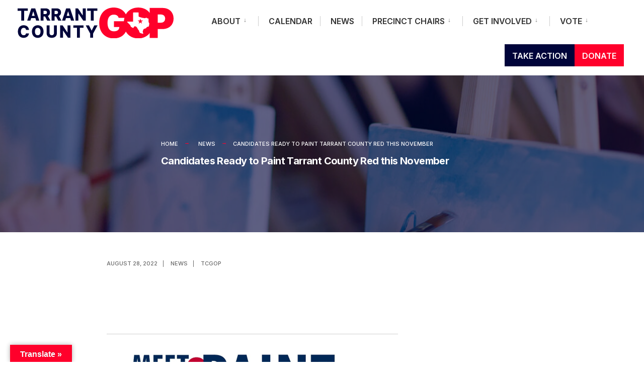

--- FILE ---
content_type: text/html; charset=UTF-8
request_url: https://tarrantgop.org/news/campaigns-are-heating-up-as-summer-comes-to-an-end/
body_size: 24602
content:
<!DOCTYPE html>
<html lang="en-US">
<head><meta charset="UTF-8">
<script type="text/javascript">
/* <![CDATA[ */
 var gform;gform||(document.addEventListener("gform_main_scripts_loaded",function(){gform.scriptsLoaded=!0}),window.addEventListener("DOMContentLoaded",function(){gform.domLoaded=!0}),gform={domLoaded:!1,scriptsLoaded:!1,initializeOnLoaded:function(o){gform.domLoaded&&gform.scriptsLoaded?o():!gform.domLoaded&&gform.scriptsLoaded?window.addEventListener("DOMContentLoaded",o):document.addEventListener("gform_main_scripts_loaded",o)},hooks:{action:{},filter:{}},addAction:function(o,n,r,t){gform.addHook("action",o,n,r,t)},addFilter:function(o,n,r,t){gform.addHook("filter",o,n,r,t)},doAction:function(o){gform.doHook("action",o,arguments)},applyFilters:function(o){return gform.doHook("filter",o,arguments)},removeAction:function(o,n){gform.removeHook("action",o,n)},removeFilter:function(o,n,r){gform.removeHook("filter",o,n,r)},addHook:function(o,n,r,t,i){null==gform.hooks[o][n]&&(gform.hooks[o][n]=[]);var e=gform.hooks[o][n];null==i&&(i=n+"_"+e.length),gform.hooks[o][n].push({tag:i,callable:r,priority:t=null==t?10:t})},doHook:function(n,o,r){var t;if(r=Array.prototype.slice.call(r,1),null!=gform.hooks[n][o]&&((o=gform.hooks[n][o]).sort(function(o,n){return o.priority-n.priority}),o.forEach(function(o){"function"!=typeof(t=o.callable)&&(t=window[t]),"action"==n?t.apply(null,r):r[0]=t.apply(null,r)})),"filter"==n)return r[0]},removeHook:function(o,n,t,i){var r;null!=gform.hooks[o][n]&&(r=(r=gform.hooks[o][n]).filter(function(o,n,r){return!!(null!=i&&i!=o.tag||null!=t&&t!=o.priority)}),gform.hooks[o][n]=r)}}); 
/* ]]> */
</script>


<!-- Set the viewport width to device width for mobile -->
<meta name="viewport" content="width=device-width, initial-scale=1" />

<link rel="pingback" href="https://tarrantgop.org/xmlrpc.php" />

<meta name='robots' content='index, follow, max-image-preview:large, max-snippet:-1, max-video-preview:-1' />
	<style>img:is([sizes="auto" i], [sizes^="auto," i]) { contain-intrinsic-size: 3000px 1500px }</style>
	
	<!-- This site is optimized with the Yoast SEO plugin v19.6.1 - https://yoast.com/wordpress/plugins/seo/ -->
	<title>Candidates Ready to Paint Tarrant County Red this November - Tarrant County GOP</title>
	<link rel="canonical" href="https://tarrantgop.org/news/campaigns-are-heating-up-as-summer-comes-to-an-end/" />
	<meta property="og:locale" content="en_US" />
	<meta property="og:type" content="article" />
	<meta property="og:title" content="Candidates Ready to Paint Tarrant County Red this November - Tarrant County GOP" />
	<meta property="og:description" content="On August 22nd, Judges Brooke Allen and Mary Tom Curnutt hosted a “Meet, Greet and Paint” event at Simply Divine Cafe in Pantego. They were joined by County Commission candidate, Andy Nguyen." />
	<meta property="og:url" content="https://tarrantgop.org/news/campaigns-are-heating-up-as-summer-comes-to-an-end/" />
	<meta property="og:site_name" content="Tarrant County GOP" />
	<meta property="article:published_time" content="2022-08-28T21:30:14+00:00" />
	<meta property="article:modified_time" content="2022-09-01T19:53:57+00:00" />
	<meta property="og:image" content="https://tarrantgop.org/wp-content/uploads/2022/08/painting.jpg" />
	<meta property="og:image:width" content="1920" />
	<meta property="og:image:height" content="1280" />
	<meta property="og:image:type" content="image/jpeg" />
	<meta name="author" content="tcgop" />
	<meta name="twitter:card" content="summary_large_image" />
	<meta name="twitter:label1" content="Written by" />
	<meta name="twitter:data1" content="tcgop" />
	<meta name="twitter:label2" content="Est. reading time" />
	<meta name="twitter:data2" content="1 minute" />
	<script type="application/ld+json" class="yoast-schema-graph">{"@context":"https://schema.org","@graph":[{"@type":"Article","@id":"https://tarrantgop.org/news/campaigns-are-heating-up-as-summer-comes-to-an-end/#article","isPartOf":{"@id":"https://tarrantgop.org/news/campaigns-are-heating-up-as-summer-comes-to-an-end/"},"author":{"name":"tcgop","@id":"https://tarrantgop.org/#/schema/person/e70998ebefdc2e4c33cd858f78b332b5"},"headline":"Candidates Ready to Paint Tarrant County Red this November","datePublished":"2022-08-28T21:30:14+00:00","dateModified":"2022-09-01T19:53:57+00:00","mainEntityOfPage":{"@id":"https://tarrantgop.org/news/campaigns-are-heating-up-as-summer-comes-to-an-end/"},"wordCount":111,"commentCount":0,"publisher":{"@id":"https://tarrantgop.org/#organization"},"image":{"@id":"https://tarrantgop.org/news/campaigns-are-heating-up-as-summer-comes-to-an-end/#primaryimage"},"thumbnailUrl":"https://tarrantgop.org/wp-content/uploads/2022/08/painting.jpg","articleSection":["News"],"inLanguage":"en-US","potentialAction":[{"@type":"CommentAction","name":"Comment","target":["https://tarrantgop.org/news/campaigns-are-heating-up-as-summer-comes-to-an-end/#respond"]}]},{"@type":"WebPage","@id":"https://tarrantgop.org/news/campaigns-are-heating-up-as-summer-comes-to-an-end/","url":"https://tarrantgop.org/news/campaigns-are-heating-up-as-summer-comes-to-an-end/","name":"Candidates Ready to Paint Tarrant County Red this November - Tarrant County GOP","isPartOf":{"@id":"https://tarrantgop.org/#website"},"primaryImageOfPage":{"@id":"https://tarrantgop.org/news/campaigns-are-heating-up-as-summer-comes-to-an-end/#primaryimage"},"image":{"@id":"https://tarrantgop.org/news/campaigns-are-heating-up-as-summer-comes-to-an-end/#primaryimage"},"thumbnailUrl":"https://tarrantgop.org/wp-content/uploads/2022/08/painting.jpg","datePublished":"2022-08-28T21:30:14+00:00","dateModified":"2022-09-01T19:53:57+00:00","breadcrumb":{"@id":"https://tarrantgop.org/news/campaigns-are-heating-up-as-summer-comes-to-an-end/#breadcrumb"},"inLanguage":"en-US","potentialAction":[{"@type":"ReadAction","target":["https://tarrantgop.org/news/campaigns-are-heating-up-as-summer-comes-to-an-end/"]}]},{"@type":"ImageObject","inLanguage":"en-US","@id":"https://tarrantgop.org/news/campaigns-are-heating-up-as-summer-comes-to-an-end/#primaryimage","url":"https://tarrantgop.org/wp-content/uploads/2022/08/painting.jpg","contentUrl":"https://tarrantgop.org/wp-content/uploads/2022/08/painting.jpg","width":1920,"height":1280},{"@type":"BreadcrumbList","@id":"https://tarrantgop.org/news/campaigns-are-heating-up-as-summer-comes-to-an-end/#breadcrumb","itemListElement":[{"@type":"ListItem","position":1,"name":"Home","item":"https://tarrantgop.org/"},{"@type":"ListItem","position":2,"name":"News","item":"https://tarrantgop.org/news/"},{"@type":"ListItem","position":3,"name":"Candidates Ready to Paint Tarrant County Red this November"}]},{"@type":"WebSite","@id":"https://tarrantgop.org/#website","url":"https://tarrantgop.org/","name":"Tarrant County GOP","description":"","publisher":{"@id":"https://tarrantgop.org/#organization"},"potentialAction":[{"@type":"SearchAction","target":{"@type":"EntryPoint","urlTemplate":"https://tarrantgop.org/?s={search_term_string}"},"query-input":"required name=search_term_string"}],"inLanguage":"en-US"},{"@type":"Organization","@id":"https://tarrantgop.org/#organization","name":"Tarrant County GOP","url":"https://tarrantgop.org/","sameAs":[],"logo":{"@type":"ImageObject","inLanguage":"en-US","@id":"https://tarrantgop.org/#/schema/logo/image/","url":"https://tarrantgop.org/wp-content/uploads/2022/08/TCGOP-horizontal-RGB-color.svg","contentUrl":"https://tarrantgop.org/wp-content/uploads/2022/08/TCGOP-horizontal-RGB-color.svg","width":663,"height":129,"caption":"Tarrant County GOP"},"image":{"@id":"https://tarrantgop.org/#/schema/logo/image/"}},{"@type":"Person","@id":"https://tarrantgop.org/#/schema/person/e70998ebefdc2e4c33cd858f78b332b5","name":"tcgop","image":{"@type":"ImageObject","inLanguage":"en-US","@id":"https://tarrantgop.org/#/schema/person/image/","url":"https://secure.gravatar.com/avatar/63b765fde60d4fc6966073a046c60200353b64a552fcc0466d5e411c56c5819d?s=96&d=mm&r=g","contentUrl":"https://secure.gravatar.com/avatar/63b765fde60d4fc6966073a046c60200353b64a552fcc0466d5e411c56c5819d?s=96&d=mm&r=g","caption":"tcgop"},"sameAs":["https://tarrantgop.wpengine.com"],"url":"https://tarrantgop.org/author/tcgop/"}]}</script>
	<!-- / Yoast SEO plugin. -->


<link rel='dns-prefetch' href='//translate.google.com' />
<link rel='dns-prefetch' href='//fonts.googleapis.com' />
<link rel='preconnect' href='https://fonts.gstatic.com' crossorigin />
<link rel="alternate" type="application/rss+xml" title="Tarrant County GOP &raquo; Feed" href="https://tarrantgop.org/feed/" />
<link rel="alternate" type="application/rss+xml" title="Tarrant County GOP &raquo; Comments Feed" href="https://tarrantgop.org/comments/feed/" />
<link rel="alternate" type="text/calendar" title="Tarrant County GOP &raquo; iCal Feed" href="https://tarrantgop.org/events/?ical=1" />
<link rel="alternate" type="application/rss+xml" title="Tarrant County GOP &raquo; Candidates Ready to Paint Tarrant County Red this November Comments Feed" href="https://tarrantgop.org/news/campaigns-are-heating-up-as-summer-comes-to-an-end/feed/" />
<script type="text/javascript">
/* <![CDATA[ */
window._wpemojiSettings = {"baseUrl":"https:\/\/s.w.org\/images\/core\/emoji\/16.0.1\/72x72\/","ext":".png","svgUrl":"https:\/\/s.w.org\/images\/core\/emoji\/16.0.1\/svg\/","svgExt":".svg","source":{"concatemoji":"https:\/\/tarrantgop.org\/wp-includes\/js\/wp-emoji-release.min.js?ver=6.8.3"}};
/*! This file is auto-generated */
!function(s,n){var o,i,e;function c(e){try{var t={supportTests:e,timestamp:(new Date).valueOf()};sessionStorage.setItem(o,JSON.stringify(t))}catch(e){}}function p(e,t,n){e.clearRect(0,0,e.canvas.width,e.canvas.height),e.fillText(t,0,0);var t=new Uint32Array(e.getImageData(0,0,e.canvas.width,e.canvas.height).data),a=(e.clearRect(0,0,e.canvas.width,e.canvas.height),e.fillText(n,0,0),new Uint32Array(e.getImageData(0,0,e.canvas.width,e.canvas.height).data));return t.every(function(e,t){return e===a[t]})}function u(e,t){e.clearRect(0,0,e.canvas.width,e.canvas.height),e.fillText(t,0,0);for(var n=e.getImageData(16,16,1,1),a=0;a<n.data.length;a++)if(0!==n.data[a])return!1;return!0}function f(e,t,n,a){switch(t){case"flag":return n(e,"\ud83c\udff3\ufe0f\u200d\u26a7\ufe0f","\ud83c\udff3\ufe0f\u200b\u26a7\ufe0f")?!1:!n(e,"\ud83c\udde8\ud83c\uddf6","\ud83c\udde8\u200b\ud83c\uddf6")&&!n(e,"\ud83c\udff4\udb40\udc67\udb40\udc62\udb40\udc65\udb40\udc6e\udb40\udc67\udb40\udc7f","\ud83c\udff4\u200b\udb40\udc67\u200b\udb40\udc62\u200b\udb40\udc65\u200b\udb40\udc6e\u200b\udb40\udc67\u200b\udb40\udc7f");case"emoji":return!a(e,"\ud83e\udedf")}return!1}function g(e,t,n,a){var r="undefined"!=typeof WorkerGlobalScope&&self instanceof WorkerGlobalScope?new OffscreenCanvas(300,150):s.createElement("canvas"),o=r.getContext("2d",{willReadFrequently:!0}),i=(o.textBaseline="top",o.font="600 32px Arial",{});return e.forEach(function(e){i[e]=t(o,e,n,a)}),i}function t(e){var t=s.createElement("script");t.src=e,t.defer=!0,s.head.appendChild(t)}"undefined"!=typeof Promise&&(o="wpEmojiSettingsSupports",i=["flag","emoji"],n.supports={everything:!0,everythingExceptFlag:!0},e=new Promise(function(e){s.addEventListener("DOMContentLoaded",e,{once:!0})}),new Promise(function(t){var n=function(){try{var e=JSON.parse(sessionStorage.getItem(o));if("object"==typeof e&&"number"==typeof e.timestamp&&(new Date).valueOf()<e.timestamp+604800&&"object"==typeof e.supportTests)return e.supportTests}catch(e){}return null}();if(!n){if("undefined"!=typeof Worker&&"undefined"!=typeof OffscreenCanvas&&"undefined"!=typeof URL&&URL.createObjectURL&&"undefined"!=typeof Blob)try{var e="postMessage("+g.toString()+"("+[JSON.stringify(i),f.toString(),p.toString(),u.toString()].join(",")+"));",a=new Blob([e],{type:"text/javascript"}),r=new Worker(URL.createObjectURL(a),{name:"wpTestEmojiSupports"});return void(r.onmessage=function(e){c(n=e.data),r.terminate(),t(n)})}catch(e){}c(n=g(i,f,p,u))}t(n)}).then(function(e){for(var t in e)n.supports[t]=e[t],n.supports.everything=n.supports.everything&&n.supports[t],"flag"!==t&&(n.supports.everythingExceptFlag=n.supports.everythingExceptFlag&&n.supports[t]);n.supports.everythingExceptFlag=n.supports.everythingExceptFlag&&!n.supports.flag,n.DOMReady=!1,n.readyCallback=function(){n.DOMReady=!0}}).then(function(){return e}).then(function(){var e;n.supports.everything||(n.readyCallback(),(e=n.source||{}).concatemoji?t(e.concatemoji):e.wpemoji&&e.twemoji&&(t(e.twemoji),t(e.wpemoji)))}))}((window,document),window._wpemojiSettings);
/* ]]> */
</script>
<style id='wp-emoji-styles-inline-css' type='text/css'>

	img.wp-smiley, img.emoji {
		display: inline !important;
		border: none !important;
		box-shadow: none !important;
		height: 1em !important;
		width: 1em !important;
		margin: 0 0.07em !important;
		vertical-align: -0.1em !important;
		background: none !important;
		padding: 0 !important;
	}
</style>
<style id='classic-theme-styles-inline-css' type='text/css'>
/*! This file is auto-generated */
.wp-block-button__link{color:#fff;background-color:#32373c;border-radius:9999px;box-shadow:none;text-decoration:none;padding:calc(.667em + 2px) calc(1.333em + 2px);font-size:1.125em}.wp-block-file__button{background:#32373c;color:#fff;text-decoration:none}
</style>
<style id='extendify-gutenberg-patterns-and-templates-utilities-inline-css' type='text/css'>
.ext-absolute{position:absolute!important}.ext-relative{position:relative!important}.ext-top-base{top:var(--wp--style--block-gap,1.75rem)!important}.ext-top-lg{top:var(--extendify--spacing--large,3rem)!important}.ext--top-base{top:calc(var(--wp--style--block-gap, 1.75rem)*-1)!important}.ext--top-lg{top:calc(var(--extendify--spacing--large, 3rem)*-1)!important}.ext-right-base{right:var(--wp--style--block-gap,1.75rem)!important}.ext-right-lg{right:var(--extendify--spacing--large,3rem)!important}.ext--right-base{right:calc(var(--wp--style--block-gap, 1.75rem)*-1)!important}.ext--right-lg{right:calc(var(--extendify--spacing--large, 3rem)*-1)!important}.ext-bottom-base{bottom:var(--wp--style--block-gap,1.75rem)!important}.ext-bottom-lg{bottom:var(--extendify--spacing--large,3rem)!important}.ext--bottom-base{bottom:calc(var(--wp--style--block-gap, 1.75rem)*-1)!important}.ext--bottom-lg{bottom:calc(var(--extendify--spacing--large, 3rem)*-1)!important}.ext-left-base{left:var(--wp--style--block-gap,1.75rem)!important}.ext-left-lg{left:var(--extendify--spacing--large,3rem)!important}.ext--left-base{left:calc(var(--wp--style--block-gap, 1.75rem)*-1)!important}.ext--left-lg{left:calc(var(--extendify--spacing--large, 3rem)*-1)!important}.ext-order-1{order:1!important}.ext-order-2{order:2!important}.ext-col-auto{grid-column:auto!important}.ext-col-span-1{grid-column:span 1/span 1!important}.ext-col-span-2{grid-column:span 2/span 2!important}.ext-col-span-3{grid-column:span 3/span 3!important}.ext-col-span-4{grid-column:span 4/span 4!important}.ext-col-span-5{grid-column:span 5/span 5!important}.ext-col-span-6{grid-column:span 6/span 6!important}.ext-col-span-7{grid-column:span 7/span 7!important}.ext-col-span-8{grid-column:span 8/span 8!important}.ext-col-span-9{grid-column:span 9/span 9!important}.ext-col-span-10{grid-column:span 10/span 10!important}.ext-col-span-11{grid-column:span 11/span 11!important}.ext-col-span-12{grid-column:span 12/span 12!important}.ext-col-span-full{grid-column:1/-1!important}.ext-col-start-1{grid-column-start:1!important}.ext-col-start-2{grid-column-start:2!important}.ext-col-start-3{grid-column-start:3!important}.ext-col-start-4{grid-column-start:4!important}.ext-col-start-5{grid-column-start:5!important}.ext-col-start-6{grid-column-start:6!important}.ext-col-start-7{grid-column-start:7!important}.ext-col-start-8{grid-column-start:8!important}.ext-col-start-9{grid-column-start:9!important}.ext-col-start-10{grid-column-start:10!important}.ext-col-start-11{grid-column-start:11!important}.ext-col-start-12{grid-column-start:12!important}.ext-col-start-13{grid-column-start:13!important}.ext-col-start-auto{grid-column-start:auto!important}.ext-col-end-1{grid-column-end:1!important}.ext-col-end-2{grid-column-end:2!important}.ext-col-end-3{grid-column-end:3!important}.ext-col-end-4{grid-column-end:4!important}.ext-col-end-5{grid-column-end:5!important}.ext-col-end-6{grid-column-end:6!important}.ext-col-end-7{grid-column-end:7!important}.ext-col-end-8{grid-column-end:8!important}.ext-col-end-9{grid-column-end:9!important}.ext-col-end-10{grid-column-end:10!important}.ext-col-end-11{grid-column-end:11!important}.ext-col-end-12{grid-column-end:12!important}.ext-col-end-13{grid-column-end:13!important}.ext-col-end-auto{grid-column-end:auto!important}.ext-row-auto{grid-row:auto!important}.ext-row-span-1{grid-row:span 1/span 1!important}.ext-row-span-2{grid-row:span 2/span 2!important}.ext-row-span-3{grid-row:span 3/span 3!important}.ext-row-span-4{grid-row:span 4/span 4!important}.ext-row-span-5{grid-row:span 5/span 5!important}.ext-row-span-6{grid-row:span 6/span 6!important}.ext-row-span-full{grid-row:1/-1!important}.ext-row-start-1{grid-row-start:1!important}.ext-row-start-2{grid-row-start:2!important}.ext-row-start-3{grid-row-start:3!important}.ext-row-start-4{grid-row-start:4!important}.ext-row-start-5{grid-row-start:5!important}.ext-row-start-6{grid-row-start:6!important}.ext-row-start-7{grid-row-start:7!important}.ext-row-start-auto{grid-row-start:auto!important}.ext-row-end-1{grid-row-end:1!important}.ext-row-end-2{grid-row-end:2!important}.ext-row-end-3{grid-row-end:3!important}.ext-row-end-4{grid-row-end:4!important}.ext-row-end-5{grid-row-end:5!important}.ext-row-end-6{grid-row-end:6!important}.ext-row-end-7{grid-row-end:7!important}.ext-row-end-auto{grid-row-end:auto!important}.ext-m-0:not([style*=margin]){margin:0!important}.ext-m-auto:not([style*=margin]){margin:auto!important}.ext-m-base:not([style*=margin]){margin:var(--wp--style--block-gap,1.75rem)!important}.ext-m-lg:not([style*=margin]){margin:var(--extendify--spacing--large,3rem)!important}.ext--m-base:not([style*=margin]){margin:calc(var(--wp--style--block-gap, 1.75rem)*-1)!important}.ext--m-lg:not([style*=margin]){margin:calc(var(--extendify--spacing--large, 3rem)*-1)!important}.ext-mx-0:not([style*=margin]){margin-left:0!important;margin-right:0!important}.ext-mx-auto:not([style*=margin]){margin-left:auto!important;margin-right:auto!important}.ext-mx-base:not([style*=margin]){margin-left:var(--wp--style--block-gap,1.75rem)!important;margin-right:var(--wp--style--block-gap,1.75rem)!important}.ext-mx-lg:not([style*=margin]){margin-left:var(--extendify--spacing--large,3rem)!important;margin-right:var(--extendify--spacing--large,3rem)!important}.ext--mx-base:not([style*=margin]){margin-left:calc(var(--wp--style--block-gap, 1.75rem)*-1)!important;margin-right:calc(var(--wp--style--block-gap, 1.75rem)*-1)!important}.ext--mx-lg:not([style*=margin]){margin-left:calc(var(--extendify--spacing--large, 3rem)*-1)!important;margin-right:calc(var(--extendify--spacing--large, 3rem)*-1)!important}.ext-my-0:not([style*=margin]){margin-bottom:0!important;margin-top:0!important}.ext-my-auto:not([style*=margin]){margin-bottom:auto!important;margin-top:auto!important}.ext-my-base:not([style*=margin]){margin-bottom:var(--wp--style--block-gap,1.75rem)!important;margin-top:var(--wp--style--block-gap,1.75rem)!important}.ext-my-lg:not([style*=margin]){margin-bottom:var(--extendify--spacing--large,3rem)!important;margin-top:var(--extendify--spacing--large,3rem)!important}.ext--my-base:not([style*=margin]){margin-bottom:calc(var(--wp--style--block-gap, 1.75rem)*-1)!important;margin-top:calc(var(--wp--style--block-gap, 1.75rem)*-1)!important}.ext--my-lg:not([style*=margin]){margin-bottom:calc(var(--extendify--spacing--large, 3rem)*-1)!important;margin-top:calc(var(--extendify--spacing--large, 3rem)*-1)!important}.ext-mt-0:not([style*=margin]){margin-top:0!important}.ext-mt-auto:not([style*=margin]){margin-top:auto!important}.ext-mt-base:not([style*=margin]){margin-top:var(--wp--style--block-gap,1.75rem)!important}.ext-mt-lg:not([style*=margin]){margin-top:var(--extendify--spacing--large,3rem)!important}.ext--mt-base:not([style*=margin]){margin-top:calc(var(--wp--style--block-gap, 1.75rem)*-1)!important}.ext--mt-lg:not([style*=margin]){margin-top:calc(var(--extendify--spacing--large, 3rem)*-1)!important}.ext-mr-0:not([style*=margin]){margin-right:0!important}.ext-mr-auto:not([style*=margin]){margin-right:auto!important}.ext-mr-base:not([style*=margin]){margin-right:var(--wp--style--block-gap,1.75rem)!important}.ext-mr-lg:not([style*=margin]){margin-right:var(--extendify--spacing--large,3rem)!important}.ext--mr-base:not([style*=margin]){margin-right:calc(var(--wp--style--block-gap, 1.75rem)*-1)!important}.ext--mr-lg:not([style*=margin]){margin-right:calc(var(--extendify--spacing--large, 3rem)*-1)!important}.ext-mb-0:not([style*=margin]){margin-bottom:0!important}.ext-mb-auto:not([style*=margin]){margin-bottom:auto!important}.ext-mb-base:not([style*=margin]){margin-bottom:var(--wp--style--block-gap,1.75rem)!important}.ext-mb-lg:not([style*=margin]){margin-bottom:var(--extendify--spacing--large,3rem)!important}.ext--mb-base:not([style*=margin]){margin-bottom:calc(var(--wp--style--block-gap, 1.75rem)*-1)!important}.ext--mb-lg:not([style*=margin]){margin-bottom:calc(var(--extendify--spacing--large, 3rem)*-1)!important}.ext-ml-0:not([style*=margin]){margin-left:0!important}.ext-ml-auto:not([style*=margin]){margin-left:auto!important}.ext-ml-base:not([style*=margin]){margin-left:var(--wp--style--block-gap,1.75rem)!important}.ext-ml-lg:not([style*=margin]){margin-left:var(--extendify--spacing--large,3rem)!important}.ext--ml-base:not([style*=margin]){margin-left:calc(var(--wp--style--block-gap, 1.75rem)*-1)!important}.ext--ml-lg:not([style*=margin]){margin-left:calc(var(--extendify--spacing--large, 3rem)*-1)!important}.ext-block{display:block!important}.ext-inline-block{display:inline-block!important}.ext-inline{display:inline!important}.ext-flex{display:flex!important}.ext-inline-flex{display:inline-flex!important}.ext-grid{display:grid!important}.ext-inline-grid{display:inline-grid!important}.ext-hidden{display:none!important}.ext-w-auto{width:auto!important}.ext-w-full{width:100%!important}.ext-max-w-full{max-width:100%!important}.ext-flex-1{flex:1 1 0%!important}.ext-flex-auto{flex:1 1 auto!important}.ext-flex-initial{flex:0 1 auto!important}.ext-flex-none{flex:none!important}.ext-flex-shrink-0{flex-shrink:0!important}.ext-flex-shrink{flex-shrink:1!important}.ext-flex-grow-0{flex-grow:0!important}.ext-flex-grow{flex-grow:1!important}.ext-list-none{list-style-type:none!important}.ext-grid-cols-1{grid-template-columns:repeat(1,minmax(0,1fr))!important}.ext-grid-cols-2{grid-template-columns:repeat(2,minmax(0,1fr))!important}.ext-grid-cols-3{grid-template-columns:repeat(3,minmax(0,1fr))!important}.ext-grid-cols-4{grid-template-columns:repeat(4,minmax(0,1fr))!important}.ext-grid-cols-5{grid-template-columns:repeat(5,minmax(0,1fr))!important}.ext-grid-cols-6{grid-template-columns:repeat(6,minmax(0,1fr))!important}.ext-grid-cols-7{grid-template-columns:repeat(7,minmax(0,1fr))!important}.ext-grid-cols-8{grid-template-columns:repeat(8,minmax(0,1fr))!important}.ext-grid-cols-9{grid-template-columns:repeat(9,minmax(0,1fr))!important}.ext-grid-cols-10{grid-template-columns:repeat(10,minmax(0,1fr))!important}.ext-grid-cols-11{grid-template-columns:repeat(11,minmax(0,1fr))!important}.ext-grid-cols-12{grid-template-columns:repeat(12,minmax(0,1fr))!important}.ext-grid-cols-none{grid-template-columns:none!important}.ext-grid-rows-1{grid-template-rows:repeat(1,minmax(0,1fr))!important}.ext-grid-rows-2{grid-template-rows:repeat(2,minmax(0,1fr))!important}.ext-grid-rows-3{grid-template-rows:repeat(3,minmax(0,1fr))!important}.ext-grid-rows-4{grid-template-rows:repeat(4,minmax(0,1fr))!important}.ext-grid-rows-5{grid-template-rows:repeat(5,minmax(0,1fr))!important}.ext-grid-rows-6{grid-template-rows:repeat(6,minmax(0,1fr))!important}.ext-grid-rows-none{grid-template-rows:none!important}.ext-flex-row{flex-direction:row!important}.ext-flex-row-reverse{flex-direction:row-reverse!important}.ext-flex-col{flex-direction:column!important}.ext-flex-col-reverse{flex-direction:column-reverse!important}.ext-flex-wrap{flex-wrap:wrap!important}.ext-flex-wrap-reverse{flex-wrap:wrap-reverse!important}.ext-flex-nowrap{flex-wrap:nowrap!important}.ext-items-start{align-items:flex-start!important}.ext-items-end{align-items:flex-end!important}.ext-items-center{align-items:center!important}.ext-items-baseline{align-items:baseline!important}.ext-items-stretch{align-items:stretch!important}.ext-justify-start{justify-content:flex-start!important}.ext-justify-end{justify-content:flex-end!important}.ext-justify-center{justify-content:center!important}.ext-justify-between{justify-content:space-between!important}.ext-justify-around{justify-content:space-around!important}.ext-justify-evenly{justify-content:space-evenly!important}.ext-justify-items-start{justify-items:start!important}.ext-justify-items-end{justify-items:end!important}.ext-justify-items-center{justify-items:center!important}.ext-justify-items-stretch{justify-items:stretch!important}.ext-gap-0{gap:0!important}.ext-gap-base{gap:var(--wp--style--block-gap,1.75rem)!important}.ext-gap-lg{gap:var(--extendify--spacing--large,3rem)!important}.ext-gap-x-0{-moz-column-gap:0!important;column-gap:0!important}.ext-gap-x-base{-moz-column-gap:var(--wp--style--block-gap,1.75rem)!important;column-gap:var(--wp--style--block-gap,1.75rem)!important}.ext-gap-x-lg{-moz-column-gap:var(--extendify--spacing--large,3rem)!important;column-gap:var(--extendify--spacing--large,3rem)!important}.ext-gap-y-0{row-gap:0!important}.ext-gap-y-base{row-gap:var(--wp--style--block-gap,1.75rem)!important}.ext-gap-y-lg{row-gap:var(--extendify--spacing--large,3rem)!important}.ext-justify-self-auto{justify-self:auto!important}.ext-justify-self-start{justify-self:start!important}.ext-justify-self-end{justify-self:end!important}.ext-justify-self-center{justify-self:center!important}.ext-justify-self-stretch{justify-self:stretch!important}.ext-rounded-none{border-radius:0!important}.ext-rounded-full{border-radius:9999px!important}.ext-rounded-t-none{border-top-left-radius:0!important;border-top-right-radius:0!important}.ext-rounded-t-full{border-top-left-radius:9999px!important;border-top-right-radius:9999px!important}.ext-rounded-r-none{border-bottom-right-radius:0!important;border-top-right-radius:0!important}.ext-rounded-r-full{border-bottom-right-radius:9999px!important;border-top-right-radius:9999px!important}.ext-rounded-b-none{border-bottom-left-radius:0!important;border-bottom-right-radius:0!important}.ext-rounded-b-full{border-bottom-left-radius:9999px!important;border-bottom-right-radius:9999px!important}.ext-rounded-l-none{border-bottom-left-radius:0!important;border-top-left-radius:0!important}.ext-rounded-l-full{border-bottom-left-radius:9999px!important;border-top-left-radius:9999px!important}.ext-rounded-tl-none{border-top-left-radius:0!important}.ext-rounded-tl-full{border-top-left-radius:9999px!important}.ext-rounded-tr-none{border-top-right-radius:0!important}.ext-rounded-tr-full{border-top-right-radius:9999px!important}.ext-rounded-br-none{border-bottom-right-radius:0!important}.ext-rounded-br-full{border-bottom-right-radius:9999px!important}.ext-rounded-bl-none{border-bottom-left-radius:0!important}.ext-rounded-bl-full{border-bottom-left-radius:9999px!important}.ext-border-0{border-width:0!important}.ext-border-t-0{border-top-width:0!important}.ext-border-r-0{border-right-width:0!important}.ext-border-b-0{border-bottom-width:0!important}.ext-border-l-0{border-left-width:0!important}.ext-p-0:not([style*=padding]){padding:0!important}.ext-p-base:not([style*=padding]){padding:var(--wp--style--block-gap,1.75rem)!important}.ext-p-lg:not([style*=padding]){padding:var(--extendify--spacing--large,3rem)!important}.ext-px-0:not([style*=padding]){padding-left:0!important;padding-right:0!important}.ext-px-base:not([style*=padding]){padding-left:var(--wp--style--block-gap,1.75rem)!important;padding-right:var(--wp--style--block-gap,1.75rem)!important}.ext-px-lg:not([style*=padding]){padding-left:var(--extendify--spacing--large,3rem)!important;padding-right:var(--extendify--spacing--large,3rem)!important}.ext-py-0:not([style*=padding]){padding-bottom:0!important;padding-top:0!important}.ext-py-base:not([style*=padding]){padding-bottom:var(--wp--style--block-gap,1.75rem)!important;padding-top:var(--wp--style--block-gap,1.75rem)!important}.ext-py-lg:not([style*=padding]){padding-bottom:var(--extendify--spacing--large,3rem)!important;padding-top:var(--extendify--spacing--large,3rem)!important}.ext-pt-0:not([style*=padding]){padding-top:0!important}.ext-pt-base:not([style*=padding]){padding-top:var(--wp--style--block-gap,1.75rem)!important}.ext-pt-lg:not([style*=padding]){padding-top:var(--extendify--spacing--large,3rem)!important}.ext-pr-0:not([style*=padding]){padding-right:0!important}.ext-pr-base:not([style*=padding]){padding-right:var(--wp--style--block-gap,1.75rem)!important}.ext-pr-lg:not([style*=padding]){padding-right:var(--extendify--spacing--large,3rem)!important}.ext-pb-0:not([style*=padding]){padding-bottom:0!important}.ext-pb-base:not([style*=padding]){padding-bottom:var(--wp--style--block-gap,1.75rem)!important}.ext-pb-lg:not([style*=padding]){padding-bottom:var(--extendify--spacing--large,3rem)!important}.ext-pl-0:not([style*=padding]){padding-left:0!important}.ext-pl-base:not([style*=padding]){padding-left:var(--wp--style--block-gap,1.75rem)!important}.ext-pl-lg:not([style*=padding]){padding-left:var(--extendify--spacing--large,3rem)!important}.ext-text-left{text-align:left!important}.ext-text-center{text-align:center!important}.ext-text-right{text-align:right!important}.ext-leading-none{line-height:1!important}.ext-leading-tight{line-height:1.25!important}.ext-leading-snug{line-height:1.375!important}.ext-leading-normal{line-height:1.5!important}.ext-leading-relaxed{line-height:1.625!important}.ext-leading-loose{line-height:2!important}.clip-path--rhombus img{-webkit-clip-path:polygon(15% 6%,80% 29%,84% 93%,23% 69%);clip-path:polygon(15% 6%,80% 29%,84% 93%,23% 69%)}.clip-path--diamond img{-webkit-clip-path:polygon(5% 29%,60% 2%,91% 64%,36% 89%);clip-path:polygon(5% 29%,60% 2%,91% 64%,36% 89%)}.clip-path--rhombus-alt img{-webkit-clip-path:polygon(14% 9%,85% 24%,91% 89%,19% 76%);clip-path:polygon(14% 9%,85% 24%,91% 89%,19% 76%)}.wp-block-columns[class*=fullwidth-cols]{margin-bottom:unset}.wp-block-column.editor\:pointer-events-none{margin-bottom:0!important;margin-top:0!important}.is-root-container.block-editor-block-list__layout>[data-align=full]:not(:first-of-type)>.wp-block-column.editor\:pointer-events-none,.is-root-container.block-editor-block-list__layout>[data-align=wide]>.wp-block-column.editor\:pointer-events-none{margin-top:calc(var(--wp--style--block-gap, 28px)*-1)!important}.ext .wp-block-columns .wp-block-column[style*=padding]{padding-left:0!important;padding-right:0!important}.ext .wp-block-columns+.wp-block-columns:not([class*=mt-]):not([class*=my-]):not([style*=margin]){margin-top:0!important}[class*=fullwidth-cols] .wp-block-column:first-child,[class*=fullwidth-cols] .wp-block-group:first-child{margin-top:0}[class*=fullwidth-cols] .wp-block-column:last-child,[class*=fullwidth-cols] .wp-block-group:last-child{margin-bottom:0}[class*=fullwidth-cols] .wp-block-column:first-child>*,[class*=fullwidth-cols] .wp-block-column>:first-child{margin-top:0}.ext .is-not-stacked-on-mobile .wp-block-column,[class*=fullwidth-cols] .wp-block-column>:last-child{margin-bottom:0}.wp-block-columns[class*=fullwidth-cols]:not(.is-not-stacked-on-mobile)>.wp-block-column:not(:last-child){margin-bottom:var(--wp--style--block-gap,1.75rem)}@media (min-width:782px){.wp-block-columns[class*=fullwidth-cols]:not(.is-not-stacked-on-mobile)>.wp-block-column:not(:last-child){margin-bottom:0}}.wp-block-columns[class*=fullwidth-cols].is-not-stacked-on-mobile>.wp-block-column{margin-bottom:0!important}@media (min-width:600px) and (max-width:781px){.wp-block-columns[class*=fullwidth-cols]:not(.is-not-stacked-on-mobile)>.wp-block-column:nth-child(2n){margin-left:var(--wp--style--block-gap,2em)}}@media (max-width:781px){.tablet\:fullwidth-cols.wp-block-columns:not(.is-not-stacked-on-mobile){flex-wrap:wrap}.tablet\:fullwidth-cols.wp-block-columns:not(.is-not-stacked-on-mobile)>.wp-block-column,.tablet\:fullwidth-cols.wp-block-columns:not(.is-not-stacked-on-mobile)>.wp-block-column:not([style*=margin]){margin-left:0!important}.tablet\:fullwidth-cols.wp-block-columns:not(.is-not-stacked-on-mobile)>.wp-block-column{flex-basis:100%!important}}@media (max-width:1079px){.desktop\:fullwidth-cols.wp-block-columns:not(.is-not-stacked-on-mobile){flex-wrap:wrap}.desktop\:fullwidth-cols.wp-block-columns:not(.is-not-stacked-on-mobile)>.wp-block-column,.desktop\:fullwidth-cols.wp-block-columns:not(.is-not-stacked-on-mobile)>.wp-block-column:not([style*=margin]){margin-left:0!important}.desktop\:fullwidth-cols.wp-block-columns:not(.is-not-stacked-on-mobile)>.wp-block-column{flex-basis:100%!important}.desktop\:fullwidth-cols.wp-block-columns:not(.is-not-stacked-on-mobile)>.wp-block-column:not(:last-child){margin-bottom:var(--wp--style--block-gap,1.75rem)!important}}.direction-rtl{direction:rtl}.direction-ltr{direction:ltr}.is-style-inline-list{padding-left:0!important}.is-style-inline-list li{list-style-type:none!important}@media (min-width:782px){.is-style-inline-list li{display:inline!important;margin-right:var(--wp--style--block-gap,1.75rem)!important}}@media (min-width:782px){.is-style-inline-list li:first-child{margin-left:0!important}}@media (min-width:782px){.is-style-inline-list li:last-child{margin-right:0!important}}.bring-to-front{position:relative;z-index:10}.text-stroke{-webkit-text-stroke-color:var(--wp--preset--color--background)}.text-stroke,.text-stroke--primary{-webkit-text-stroke-width:var(
        --wp--custom--typography--text-stroke-width,2px
    )}.text-stroke--primary{-webkit-text-stroke-color:var(--wp--preset--color--primary)}.text-stroke--secondary{-webkit-text-stroke-width:var(
        --wp--custom--typography--text-stroke-width,2px
    );-webkit-text-stroke-color:var(--wp--preset--color--secondary)}.editor\:no-caption .block-editor-rich-text__editable{display:none!important}.editor\:no-inserter .wp-block-column:not(.is-selected)>.block-list-appender,.editor\:no-inserter .wp-block-cover__inner-container>.block-list-appender,.editor\:no-inserter .wp-block-group__inner-container>.block-list-appender,.editor\:no-inserter>.block-list-appender{display:none}.editor\:no-resize .components-resizable-box__handle,.editor\:no-resize .components-resizable-box__handle:after,.editor\:no-resize .components-resizable-box__side-handle:before{display:none;pointer-events:none}.editor\:no-resize .components-resizable-box__container{display:block}.editor\:pointer-events-none{pointer-events:none}.is-style-angled{justify-content:flex-end}.ext .is-style-angled>[class*=_inner-container],.is-style-angled{align-items:center}.is-style-angled .wp-block-cover__image-background,.is-style-angled .wp-block-cover__video-background{-webkit-clip-path:polygon(0 0,30% 0,50% 100%,0 100%);clip-path:polygon(0 0,30% 0,50% 100%,0 100%);z-index:1}@media (min-width:782px){.is-style-angled .wp-block-cover__image-background,.is-style-angled .wp-block-cover__video-background{-webkit-clip-path:polygon(0 0,55% 0,65% 100%,0 100%);clip-path:polygon(0 0,55% 0,65% 100%,0 100%)}}.has-foreground-color{color:var(--wp--preset--color--foreground,#000)!important}.has-foreground-background-color{background-color:var(--wp--preset--color--foreground,#000)!important}.has-background-color{color:var(--wp--preset--color--background,#fff)!important}.has-background-background-color{background-color:var(--wp--preset--color--background,#fff)!important}.has-primary-color{color:var(--wp--preset--color--primary,#4b5563)!important}.has-primary-background-color{background-color:var(--wp--preset--color--primary,#4b5563)!important}.has-secondary-color{color:var(--wp--preset--color--secondary,#9ca3af)!important}.has-secondary-background-color{background-color:var(--wp--preset--color--secondary,#9ca3af)!important}.ext.has-text-color h1,.ext.has-text-color h2,.ext.has-text-color h3,.ext.has-text-color h4,.ext.has-text-color h5,.ext.has-text-color h6,.ext.has-text-color p{color:currentColor}.has-white-color{color:var(--wp--preset--color--white,#fff)!important}.has-black-color{color:var(--wp--preset--color--black,#000)!important}.has-ext-foreground-background-color{background-color:var(
        --wp--preset--color--foreground,var(--wp--preset--color--black,#000)
    )!important}.has-ext-primary-background-color{background-color:var(
        --wp--preset--color--primary,var(--wp--preset--color--cyan-bluish-gray,#000)
    )!important}.wp-block-button__link.has-black-background-color{border-color:var(--wp--preset--color--black,#000)}.wp-block-button__link.has-white-background-color{border-color:var(--wp--preset--color--white,#fff)}.has-ext-small-font-size{font-size:var(--wp--preset--font-size--ext-small)!important}.has-ext-medium-font-size{font-size:var(--wp--preset--font-size--ext-medium)!important}.has-ext-large-font-size{font-size:var(--wp--preset--font-size--ext-large)!important;line-height:1.2}.has-ext-x-large-font-size{font-size:var(--wp--preset--font-size--ext-x-large)!important;line-height:1}.has-ext-xx-large-font-size{font-size:var(--wp--preset--font-size--ext-xx-large)!important;line-height:1}.has-ext-x-large-font-size:not([style*=line-height]),.has-ext-xx-large-font-size:not([style*=line-height]){line-height:1.1}.ext .wp-block-group>*{margin-bottom:0;margin-top:0}.ext .wp-block-group>*+*{margin-bottom:0}.ext .wp-block-group>*+*,.ext h2{margin-top:var(--wp--style--block-gap,1.75rem)}.ext h2{margin-bottom:var(--wp--style--block-gap,1.75rem)}.has-ext-x-large-font-size+h3,.has-ext-x-large-font-size+p{margin-top:.5rem}.ext .wp-block-buttons>.wp-block-button.wp-block-button__width-25{min-width:12rem;width:calc(25% - var(--wp--style--block-gap, .5em)*.75)}.ext .ext-grid>[class*=_inner-container]{display:grid}.ext>[class*=_inner-container]>.ext-grid:not([class*=columns]),.ext>[class*=_inner-container]>.wp-block>.ext-grid:not([class*=columns]){display:initial!important}.ext .ext-grid-cols-1>[class*=_inner-container]{grid-template-columns:repeat(1,minmax(0,1fr))!important}.ext .ext-grid-cols-2>[class*=_inner-container]{grid-template-columns:repeat(2,minmax(0,1fr))!important}.ext .ext-grid-cols-3>[class*=_inner-container]{grid-template-columns:repeat(3,minmax(0,1fr))!important}.ext .ext-grid-cols-4>[class*=_inner-container]{grid-template-columns:repeat(4,minmax(0,1fr))!important}.ext .ext-grid-cols-5>[class*=_inner-container]{grid-template-columns:repeat(5,minmax(0,1fr))!important}.ext .ext-grid-cols-6>[class*=_inner-container]{grid-template-columns:repeat(6,minmax(0,1fr))!important}.ext .ext-grid-cols-7>[class*=_inner-container]{grid-template-columns:repeat(7,minmax(0,1fr))!important}.ext .ext-grid-cols-8>[class*=_inner-container]{grid-template-columns:repeat(8,minmax(0,1fr))!important}.ext .ext-grid-cols-9>[class*=_inner-container]{grid-template-columns:repeat(9,minmax(0,1fr))!important}.ext .ext-grid-cols-10>[class*=_inner-container]{grid-template-columns:repeat(10,minmax(0,1fr))!important}.ext .ext-grid-cols-11>[class*=_inner-container]{grid-template-columns:repeat(11,minmax(0,1fr))!important}.ext .ext-grid-cols-12>[class*=_inner-container]{grid-template-columns:repeat(12,minmax(0,1fr))!important}.ext .ext-grid-cols-13>[class*=_inner-container]{grid-template-columns:repeat(13,minmax(0,1fr))!important}.ext .ext-grid-cols-none>[class*=_inner-container]{grid-template-columns:none!important}.ext .ext-grid-rows-1>[class*=_inner-container]{grid-template-rows:repeat(1,minmax(0,1fr))!important}.ext .ext-grid-rows-2>[class*=_inner-container]{grid-template-rows:repeat(2,minmax(0,1fr))!important}.ext .ext-grid-rows-3>[class*=_inner-container]{grid-template-rows:repeat(3,minmax(0,1fr))!important}.ext .ext-grid-rows-4>[class*=_inner-container]{grid-template-rows:repeat(4,minmax(0,1fr))!important}.ext .ext-grid-rows-5>[class*=_inner-container]{grid-template-rows:repeat(5,minmax(0,1fr))!important}.ext .ext-grid-rows-6>[class*=_inner-container]{grid-template-rows:repeat(6,minmax(0,1fr))!important}.ext .ext-grid-rows-none>[class*=_inner-container]{grid-template-rows:none!important}.ext .ext-items-start>[class*=_inner-container]{align-items:flex-start!important}.ext .ext-items-end>[class*=_inner-container]{align-items:flex-end!important}.ext .ext-items-center>[class*=_inner-container]{align-items:center!important}.ext .ext-items-baseline>[class*=_inner-container]{align-items:baseline!important}.ext .ext-items-stretch>[class*=_inner-container]{align-items:stretch!important}.ext.wp-block-group>:last-child{margin-bottom:0}.ext .wp-block-group__inner-container{padding:0!important}.ext.has-background{padding-left:var(--wp--style--block-gap,1.75rem);padding-right:var(--wp--style--block-gap,1.75rem)}.ext [class*=inner-container]>.alignwide [class*=inner-container],.ext [class*=inner-container]>[data-align=wide] [class*=inner-container]{max-width:var(--responsive--alignwide-width,120rem)}.ext [class*=inner-container]>.alignwide [class*=inner-container]>*,.ext [class*=inner-container]>[data-align=wide] [class*=inner-container]>*{max-width:100%!important}.ext .wp-block-image{position:relative;text-align:center}.ext .wp-block-image img{display:inline-block;vertical-align:middle}body{--extendify--spacing--large:var(
        --wp--custom--spacing--large,clamp(2em,8vw,8em)
    );--wp--preset--font-size--ext-small:1rem;--wp--preset--font-size--ext-medium:1.125rem;--wp--preset--font-size--ext-large:clamp(1.65rem,3.5vw,2.15rem);--wp--preset--font-size--ext-x-large:clamp(3rem,6vw,4.75rem);--wp--preset--font-size--ext-xx-large:clamp(3.25rem,7.5vw,5.75rem);--wp--preset--color--black:#000;--wp--preset--color--white:#fff}.ext *{box-sizing:border-box}.block-editor-block-preview__content-iframe .ext [data-type="core/spacer"] .components-resizable-box__container{background:transparent!important}.block-editor-block-preview__content-iframe .ext [data-type="core/spacer"] .block-library-spacer__resize-container:before{display:none!important}.ext .wp-block-group__inner-container figure.wp-block-gallery.alignfull{margin-bottom:unset;margin-top:unset}.ext .alignwide{margin-left:auto!important;margin-right:auto!important}.is-root-container.block-editor-block-list__layout>[data-align=full]:not(:first-of-type)>.ext-my-0,.is-root-container.block-editor-block-list__layout>[data-align=wide]>.ext-my-0:not([style*=margin]){margin-top:calc(var(--wp--style--block-gap, 28px)*-1)!important}.block-editor-block-preview__content-iframe .preview\:min-h-50{min-height:50vw!important}.block-editor-block-preview__content-iframe .preview\:min-h-60{min-height:60vw!important}.block-editor-block-preview__content-iframe .preview\:min-h-70{min-height:70vw!important}.block-editor-block-preview__content-iframe .preview\:min-h-80{min-height:80vw!important}.block-editor-block-preview__content-iframe .preview\:min-h-100{min-height:100vw!important}.ext-mr-0.alignfull:not([style*=margin]):not([style*=margin]){margin-right:0!important}.ext-ml-0:not([style*=margin]):not([style*=margin]){margin-left:0!important}.is-root-container .wp-block[data-align=full]>.ext-mx-0:not([style*=margin]):not([style*=margin]){margin-left:calc(var(--wp--custom--spacing--outer, 0)*1)!important;margin-right:calc(var(--wp--custom--spacing--outer, 0)*1)!important;overflow:hidden;width:unset}@media (min-width:782px){.tablet\:ext-absolute{position:absolute!important}.tablet\:ext-relative{position:relative!important}.tablet\:ext-top-base{top:var(--wp--style--block-gap,1.75rem)!important}.tablet\:ext-top-lg{top:var(--extendify--spacing--large,3rem)!important}.tablet\:ext--top-base{top:calc(var(--wp--style--block-gap, 1.75rem)*-1)!important}.tablet\:ext--top-lg{top:calc(var(--extendify--spacing--large, 3rem)*-1)!important}.tablet\:ext-right-base{right:var(--wp--style--block-gap,1.75rem)!important}.tablet\:ext-right-lg{right:var(--extendify--spacing--large,3rem)!important}.tablet\:ext--right-base{right:calc(var(--wp--style--block-gap, 1.75rem)*-1)!important}.tablet\:ext--right-lg{right:calc(var(--extendify--spacing--large, 3rem)*-1)!important}.tablet\:ext-bottom-base{bottom:var(--wp--style--block-gap,1.75rem)!important}.tablet\:ext-bottom-lg{bottom:var(--extendify--spacing--large,3rem)!important}.tablet\:ext--bottom-base{bottom:calc(var(--wp--style--block-gap, 1.75rem)*-1)!important}.tablet\:ext--bottom-lg{bottom:calc(var(--extendify--spacing--large, 3rem)*-1)!important}.tablet\:ext-left-base{left:var(--wp--style--block-gap,1.75rem)!important}.tablet\:ext-left-lg{left:var(--extendify--spacing--large,3rem)!important}.tablet\:ext--left-base{left:calc(var(--wp--style--block-gap, 1.75rem)*-1)!important}.tablet\:ext--left-lg{left:calc(var(--extendify--spacing--large, 3rem)*-1)!important}.tablet\:ext-order-1{order:1!important}.tablet\:ext-order-2{order:2!important}.tablet\:ext-m-0:not([style*=margin]){margin:0!important}.tablet\:ext-m-auto:not([style*=margin]){margin:auto!important}.tablet\:ext-m-base:not([style*=margin]){margin:var(--wp--style--block-gap,1.75rem)!important}.tablet\:ext-m-lg:not([style*=margin]){margin:var(--extendify--spacing--large,3rem)!important}.tablet\:ext--m-base:not([style*=margin]){margin:calc(var(--wp--style--block-gap, 1.75rem)*-1)!important}.tablet\:ext--m-lg:not([style*=margin]){margin:calc(var(--extendify--spacing--large, 3rem)*-1)!important}.tablet\:ext-mx-0:not([style*=margin]){margin-left:0!important;margin-right:0!important}.tablet\:ext-mx-auto:not([style*=margin]){margin-left:auto!important;margin-right:auto!important}.tablet\:ext-mx-base:not([style*=margin]){margin-left:var(--wp--style--block-gap,1.75rem)!important;margin-right:var(--wp--style--block-gap,1.75rem)!important}.tablet\:ext-mx-lg:not([style*=margin]){margin-left:var(--extendify--spacing--large,3rem)!important;margin-right:var(--extendify--spacing--large,3rem)!important}.tablet\:ext--mx-base:not([style*=margin]){margin-left:calc(var(--wp--style--block-gap, 1.75rem)*-1)!important;margin-right:calc(var(--wp--style--block-gap, 1.75rem)*-1)!important}.tablet\:ext--mx-lg:not([style*=margin]){margin-left:calc(var(--extendify--spacing--large, 3rem)*-1)!important;margin-right:calc(var(--extendify--spacing--large, 3rem)*-1)!important}.tablet\:ext-my-0:not([style*=margin]){margin-bottom:0!important;margin-top:0!important}.tablet\:ext-my-auto:not([style*=margin]){margin-bottom:auto!important;margin-top:auto!important}.tablet\:ext-my-base:not([style*=margin]){margin-bottom:var(--wp--style--block-gap,1.75rem)!important;margin-top:var(--wp--style--block-gap,1.75rem)!important}.tablet\:ext-my-lg:not([style*=margin]){margin-bottom:var(--extendify--spacing--large,3rem)!important;margin-top:var(--extendify--spacing--large,3rem)!important}.tablet\:ext--my-base:not([style*=margin]){margin-bottom:calc(var(--wp--style--block-gap, 1.75rem)*-1)!important;margin-top:calc(var(--wp--style--block-gap, 1.75rem)*-1)!important}.tablet\:ext--my-lg:not([style*=margin]){margin-bottom:calc(var(--extendify--spacing--large, 3rem)*-1)!important;margin-top:calc(var(--extendify--spacing--large, 3rem)*-1)!important}.tablet\:ext-mt-0:not([style*=margin]){margin-top:0!important}.tablet\:ext-mt-auto:not([style*=margin]){margin-top:auto!important}.tablet\:ext-mt-base:not([style*=margin]){margin-top:var(--wp--style--block-gap,1.75rem)!important}.tablet\:ext-mt-lg:not([style*=margin]){margin-top:var(--extendify--spacing--large,3rem)!important}.tablet\:ext--mt-base:not([style*=margin]){margin-top:calc(var(--wp--style--block-gap, 1.75rem)*-1)!important}.tablet\:ext--mt-lg:not([style*=margin]){margin-top:calc(var(--extendify--spacing--large, 3rem)*-1)!important}.tablet\:ext-mr-0:not([style*=margin]){margin-right:0!important}.tablet\:ext-mr-auto:not([style*=margin]){margin-right:auto!important}.tablet\:ext-mr-base:not([style*=margin]){margin-right:var(--wp--style--block-gap,1.75rem)!important}.tablet\:ext-mr-lg:not([style*=margin]){margin-right:var(--extendify--spacing--large,3rem)!important}.tablet\:ext--mr-base:not([style*=margin]){margin-right:calc(var(--wp--style--block-gap, 1.75rem)*-1)!important}.tablet\:ext--mr-lg:not([style*=margin]){margin-right:calc(var(--extendify--spacing--large, 3rem)*-1)!important}.tablet\:ext-mb-0:not([style*=margin]){margin-bottom:0!important}.tablet\:ext-mb-auto:not([style*=margin]){margin-bottom:auto!important}.tablet\:ext-mb-base:not([style*=margin]){margin-bottom:var(--wp--style--block-gap,1.75rem)!important}.tablet\:ext-mb-lg:not([style*=margin]){margin-bottom:var(--extendify--spacing--large,3rem)!important}.tablet\:ext--mb-base:not([style*=margin]){margin-bottom:calc(var(--wp--style--block-gap, 1.75rem)*-1)!important}.tablet\:ext--mb-lg:not([style*=margin]){margin-bottom:calc(var(--extendify--spacing--large, 3rem)*-1)!important}.tablet\:ext-ml-0:not([style*=margin]){margin-left:0!important}.tablet\:ext-ml-auto:not([style*=margin]){margin-left:auto!important}.tablet\:ext-ml-base:not([style*=margin]){margin-left:var(--wp--style--block-gap,1.75rem)!important}.tablet\:ext-ml-lg:not([style*=margin]){margin-left:var(--extendify--spacing--large,3rem)!important}.tablet\:ext--ml-base:not([style*=margin]){margin-left:calc(var(--wp--style--block-gap, 1.75rem)*-1)!important}.tablet\:ext--ml-lg:not([style*=margin]){margin-left:calc(var(--extendify--spacing--large, 3rem)*-1)!important}.tablet\:ext-block{display:block!important}.tablet\:ext-inline-block{display:inline-block!important}.tablet\:ext-inline{display:inline!important}.tablet\:ext-flex{display:flex!important}.tablet\:ext-inline-flex{display:inline-flex!important}.tablet\:ext-grid{display:grid!important}.tablet\:ext-inline-grid{display:inline-grid!important}.tablet\:ext-hidden{display:none!important}.tablet\:ext-w-auto{width:auto!important}.tablet\:ext-w-full{width:100%!important}.tablet\:ext-max-w-full{max-width:100%!important}.tablet\:ext-flex-1{flex:1 1 0%!important}.tablet\:ext-flex-auto{flex:1 1 auto!important}.tablet\:ext-flex-initial{flex:0 1 auto!important}.tablet\:ext-flex-none{flex:none!important}.tablet\:ext-flex-shrink-0{flex-shrink:0!important}.tablet\:ext-flex-shrink{flex-shrink:1!important}.tablet\:ext-flex-grow-0{flex-grow:0!important}.tablet\:ext-flex-grow{flex-grow:1!important}.tablet\:ext-list-none{list-style-type:none!important}.tablet\:ext-grid-cols-1{grid-template-columns:repeat(1,minmax(0,1fr))!important}.tablet\:ext-grid-cols-2{grid-template-columns:repeat(2,minmax(0,1fr))!important}.tablet\:ext-grid-cols-3{grid-template-columns:repeat(3,minmax(0,1fr))!important}.tablet\:ext-grid-cols-4{grid-template-columns:repeat(4,minmax(0,1fr))!important}.tablet\:ext-grid-cols-5{grid-template-columns:repeat(5,minmax(0,1fr))!important}.tablet\:ext-grid-cols-6{grid-template-columns:repeat(6,minmax(0,1fr))!important}.tablet\:ext-grid-cols-7{grid-template-columns:repeat(7,minmax(0,1fr))!important}.tablet\:ext-grid-cols-8{grid-template-columns:repeat(8,minmax(0,1fr))!important}.tablet\:ext-grid-cols-9{grid-template-columns:repeat(9,minmax(0,1fr))!important}.tablet\:ext-grid-cols-10{grid-template-columns:repeat(10,minmax(0,1fr))!important}.tablet\:ext-grid-cols-11{grid-template-columns:repeat(11,minmax(0,1fr))!important}.tablet\:ext-grid-cols-12{grid-template-columns:repeat(12,minmax(0,1fr))!important}.tablet\:ext-grid-cols-none{grid-template-columns:none!important}.tablet\:ext-flex-row{flex-direction:row!important}.tablet\:ext-flex-row-reverse{flex-direction:row-reverse!important}.tablet\:ext-flex-col{flex-direction:column!important}.tablet\:ext-flex-col-reverse{flex-direction:column-reverse!important}.tablet\:ext-flex-wrap{flex-wrap:wrap!important}.tablet\:ext-flex-wrap-reverse{flex-wrap:wrap-reverse!important}.tablet\:ext-flex-nowrap{flex-wrap:nowrap!important}.tablet\:ext-items-start{align-items:flex-start!important}.tablet\:ext-items-end{align-items:flex-end!important}.tablet\:ext-items-center{align-items:center!important}.tablet\:ext-items-baseline{align-items:baseline!important}.tablet\:ext-items-stretch{align-items:stretch!important}.tablet\:ext-justify-start{justify-content:flex-start!important}.tablet\:ext-justify-end{justify-content:flex-end!important}.tablet\:ext-justify-center{justify-content:center!important}.tablet\:ext-justify-between{justify-content:space-between!important}.tablet\:ext-justify-around{justify-content:space-around!important}.tablet\:ext-justify-evenly{justify-content:space-evenly!important}.tablet\:ext-justify-items-start{justify-items:start!important}.tablet\:ext-justify-items-end{justify-items:end!important}.tablet\:ext-justify-items-center{justify-items:center!important}.tablet\:ext-justify-items-stretch{justify-items:stretch!important}.tablet\:ext-justify-self-auto{justify-self:auto!important}.tablet\:ext-justify-self-start{justify-self:start!important}.tablet\:ext-justify-self-end{justify-self:end!important}.tablet\:ext-justify-self-center{justify-self:center!important}.tablet\:ext-justify-self-stretch{justify-self:stretch!important}.tablet\:ext-p-0:not([style*=padding]){padding:0!important}.tablet\:ext-p-base:not([style*=padding]){padding:var(--wp--style--block-gap,1.75rem)!important}.tablet\:ext-p-lg:not([style*=padding]){padding:var(--extendify--spacing--large,3rem)!important}.tablet\:ext-px-0:not([style*=padding]){padding-left:0!important;padding-right:0!important}.tablet\:ext-px-base:not([style*=padding]){padding-left:var(--wp--style--block-gap,1.75rem)!important;padding-right:var(--wp--style--block-gap,1.75rem)!important}.tablet\:ext-px-lg:not([style*=padding]){padding-left:var(--extendify--spacing--large,3rem)!important;padding-right:var(--extendify--spacing--large,3rem)!important}.tablet\:ext-py-0:not([style*=padding]){padding-bottom:0!important;padding-top:0!important}.tablet\:ext-py-base:not([style*=padding]){padding-bottom:var(--wp--style--block-gap,1.75rem)!important;padding-top:var(--wp--style--block-gap,1.75rem)!important}.tablet\:ext-py-lg:not([style*=padding]){padding-bottom:var(--extendify--spacing--large,3rem)!important;padding-top:var(--extendify--spacing--large,3rem)!important}.tablet\:ext-pt-0:not([style*=padding]){padding-top:0!important}.tablet\:ext-pt-base:not([style*=padding]){padding-top:var(--wp--style--block-gap,1.75rem)!important}.tablet\:ext-pt-lg:not([style*=padding]){padding-top:var(--extendify--spacing--large,3rem)!important}.tablet\:ext-pr-0:not([style*=padding]){padding-right:0!important}.tablet\:ext-pr-base:not([style*=padding]){padding-right:var(--wp--style--block-gap,1.75rem)!important}.tablet\:ext-pr-lg:not([style*=padding]){padding-right:var(--extendify--spacing--large,3rem)!important}.tablet\:ext-pb-0:not([style*=padding]){padding-bottom:0!important}.tablet\:ext-pb-base:not([style*=padding]){padding-bottom:var(--wp--style--block-gap,1.75rem)!important}.tablet\:ext-pb-lg:not([style*=padding]){padding-bottom:var(--extendify--spacing--large,3rem)!important}.tablet\:ext-pl-0:not([style*=padding]){padding-left:0!important}.tablet\:ext-pl-base:not([style*=padding]){padding-left:var(--wp--style--block-gap,1.75rem)!important}.tablet\:ext-pl-lg:not([style*=padding]){padding-left:var(--extendify--spacing--large,3rem)!important}.tablet\:ext-text-left{text-align:left!important}.tablet\:ext-text-center{text-align:center!important}.tablet\:ext-text-right{text-align:right!important}}@media (min-width:1080px){.desktop\:ext-absolute{position:absolute!important}.desktop\:ext-relative{position:relative!important}.desktop\:ext-top-base{top:var(--wp--style--block-gap,1.75rem)!important}.desktop\:ext-top-lg{top:var(--extendify--spacing--large,3rem)!important}.desktop\:ext--top-base{top:calc(var(--wp--style--block-gap, 1.75rem)*-1)!important}.desktop\:ext--top-lg{top:calc(var(--extendify--spacing--large, 3rem)*-1)!important}.desktop\:ext-right-base{right:var(--wp--style--block-gap,1.75rem)!important}.desktop\:ext-right-lg{right:var(--extendify--spacing--large,3rem)!important}.desktop\:ext--right-base{right:calc(var(--wp--style--block-gap, 1.75rem)*-1)!important}.desktop\:ext--right-lg{right:calc(var(--extendify--spacing--large, 3rem)*-1)!important}.desktop\:ext-bottom-base{bottom:var(--wp--style--block-gap,1.75rem)!important}.desktop\:ext-bottom-lg{bottom:var(--extendify--spacing--large,3rem)!important}.desktop\:ext--bottom-base{bottom:calc(var(--wp--style--block-gap, 1.75rem)*-1)!important}.desktop\:ext--bottom-lg{bottom:calc(var(--extendify--spacing--large, 3rem)*-1)!important}.desktop\:ext-left-base{left:var(--wp--style--block-gap,1.75rem)!important}.desktop\:ext-left-lg{left:var(--extendify--spacing--large,3rem)!important}.desktop\:ext--left-base{left:calc(var(--wp--style--block-gap, 1.75rem)*-1)!important}.desktop\:ext--left-lg{left:calc(var(--extendify--spacing--large, 3rem)*-1)!important}.desktop\:ext-order-1{order:1!important}.desktop\:ext-order-2{order:2!important}.desktop\:ext-m-0:not([style*=margin]){margin:0!important}.desktop\:ext-m-auto:not([style*=margin]){margin:auto!important}.desktop\:ext-m-base:not([style*=margin]){margin:var(--wp--style--block-gap,1.75rem)!important}.desktop\:ext-m-lg:not([style*=margin]){margin:var(--extendify--spacing--large,3rem)!important}.desktop\:ext--m-base:not([style*=margin]){margin:calc(var(--wp--style--block-gap, 1.75rem)*-1)!important}.desktop\:ext--m-lg:not([style*=margin]){margin:calc(var(--extendify--spacing--large, 3rem)*-1)!important}.desktop\:ext-mx-0:not([style*=margin]){margin-left:0!important;margin-right:0!important}.desktop\:ext-mx-auto:not([style*=margin]){margin-left:auto!important;margin-right:auto!important}.desktop\:ext-mx-base:not([style*=margin]){margin-left:var(--wp--style--block-gap,1.75rem)!important;margin-right:var(--wp--style--block-gap,1.75rem)!important}.desktop\:ext-mx-lg:not([style*=margin]){margin-left:var(--extendify--spacing--large,3rem)!important;margin-right:var(--extendify--spacing--large,3rem)!important}.desktop\:ext--mx-base:not([style*=margin]){margin-left:calc(var(--wp--style--block-gap, 1.75rem)*-1)!important;margin-right:calc(var(--wp--style--block-gap, 1.75rem)*-1)!important}.desktop\:ext--mx-lg:not([style*=margin]){margin-left:calc(var(--extendify--spacing--large, 3rem)*-1)!important;margin-right:calc(var(--extendify--spacing--large, 3rem)*-1)!important}.desktop\:ext-my-0:not([style*=margin]){margin-bottom:0!important;margin-top:0!important}.desktop\:ext-my-auto:not([style*=margin]){margin-bottom:auto!important;margin-top:auto!important}.desktop\:ext-my-base:not([style*=margin]){margin-bottom:var(--wp--style--block-gap,1.75rem)!important;margin-top:var(--wp--style--block-gap,1.75rem)!important}.desktop\:ext-my-lg:not([style*=margin]){margin-bottom:var(--extendify--spacing--large,3rem)!important;margin-top:var(--extendify--spacing--large,3rem)!important}.desktop\:ext--my-base:not([style*=margin]){margin-bottom:calc(var(--wp--style--block-gap, 1.75rem)*-1)!important;margin-top:calc(var(--wp--style--block-gap, 1.75rem)*-1)!important}.desktop\:ext--my-lg:not([style*=margin]){margin-bottom:calc(var(--extendify--spacing--large, 3rem)*-1)!important;margin-top:calc(var(--extendify--spacing--large, 3rem)*-1)!important}.desktop\:ext-mt-0:not([style*=margin]){margin-top:0!important}.desktop\:ext-mt-auto:not([style*=margin]){margin-top:auto!important}.desktop\:ext-mt-base:not([style*=margin]){margin-top:var(--wp--style--block-gap,1.75rem)!important}.desktop\:ext-mt-lg:not([style*=margin]){margin-top:var(--extendify--spacing--large,3rem)!important}.desktop\:ext--mt-base:not([style*=margin]){margin-top:calc(var(--wp--style--block-gap, 1.75rem)*-1)!important}.desktop\:ext--mt-lg:not([style*=margin]){margin-top:calc(var(--extendify--spacing--large, 3rem)*-1)!important}.desktop\:ext-mr-0:not([style*=margin]){margin-right:0!important}.desktop\:ext-mr-auto:not([style*=margin]){margin-right:auto!important}.desktop\:ext-mr-base:not([style*=margin]){margin-right:var(--wp--style--block-gap,1.75rem)!important}.desktop\:ext-mr-lg:not([style*=margin]){margin-right:var(--extendify--spacing--large,3rem)!important}.desktop\:ext--mr-base:not([style*=margin]){margin-right:calc(var(--wp--style--block-gap, 1.75rem)*-1)!important}.desktop\:ext--mr-lg:not([style*=margin]){margin-right:calc(var(--extendify--spacing--large, 3rem)*-1)!important}.desktop\:ext-mb-0:not([style*=margin]){margin-bottom:0!important}.desktop\:ext-mb-auto:not([style*=margin]){margin-bottom:auto!important}.desktop\:ext-mb-base:not([style*=margin]){margin-bottom:var(--wp--style--block-gap,1.75rem)!important}.desktop\:ext-mb-lg:not([style*=margin]){margin-bottom:var(--extendify--spacing--large,3rem)!important}.desktop\:ext--mb-base:not([style*=margin]){margin-bottom:calc(var(--wp--style--block-gap, 1.75rem)*-1)!important}.desktop\:ext--mb-lg:not([style*=margin]){margin-bottom:calc(var(--extendify--spacing--large, 3rem)*-1)!important}.desktop\:ext-ml-0:not([style*=margin]){margin-left:0!important}.desktop\:ext-ml-auto:not([style*=margin]){margin-left:auto!important}.desktop\:ext-ml-base:not([style*=margin]){margin-left:var(--wp--style--block-gap,1.75rem)!important}.desktop\:ext-ml-lg:not([style*=margin]){margin-left:var(--extendify--spacing--large,3rem)!important}.desktop\:ext--ml-base:not([style*=margin]){margin-left:calc(var(--wp--style--block-gap, 1.75rem)*-1)!important}.desktop\:ext--ml-lg:not([style*=margin]){margin-left:calc(var(--extendify--spacing--large, 3rem)*-1)!important}.desktop\:ext-block{display:block!important}.desktop\:ext-inline-block{display:inline-block!important}.desktop\:ext-inline{display:inline!important}.desktop\:ext-flex{display:flex!important}.desktop\:ext-inline-flex{display:inline-flex!important}.desktop\:ext-grid{display:grid!important}.desktop\:ext-inline-grid{display:inline-grid!important}.desktop\:ext-hidden{display:none!important}.desktop\:ext-w-auto{width:auto!important}.desktop\:ext-w-full{width:100%!important}.desktop\:ext-max-w-full{max-width:100%!important}.desktop\:ext-flex-1{flex:1 1 0%!important}.desktop\:ext-flex-auto{flex:1 1 auto!important}.desktop\:ext-flex-initial{flex:0 1 auto!important}.desktop\:ext-flex-none{flex:none!important}.desktop\:ext-flex-shrink-0{flex-shrink:0!important}.desktop\:ext-flex-shrink{flex-shrink:1!important}.desktop\:ext-flex-grow-0{flex-grow:0!important}.desktop\:ext-flex-grow{flex-grow:1!important}.desktop\:ext-list-none{list-style-type:none!important}.desktop\:ext-grid-cols-1{grid-template-columns:repeat(1,minmax(0,1fr))!important}.desktop\:ext-grid-cols-2{grid-template-columns:repeat(2,minmax(0,1fr))!important}.desktop\:ext-grid-cols-3{grid-template-columns:repeat(3,minmax(0,1fr))!important}.desktop\:ext-grid-cols-4{grid-template-columns:repeat(4,minmax(0,1fr))!important}.desktop\:ext-grid-cols-5{grid-template-columns:repeat(5,minmax(0,1fr))!important}.desktop\:ext-grid-cols-6{grid-template-columns:repeat(6,minmax(0,1fr))!important}.desktop\:ext-grid-cols-7{grid-template-columns:repeat(7,minmax(0,1fr))!important}.desktop\:ext-grid-cols-8{grid-template-columns:repeat(8,minmax(0,1fr))!important}.desktop\:ext-grid-cols-9{grid-template-columns:repeat(9,minmax(0,1fr))!important}.desktop\:ext-grid-cols-10{grid-template-columns:repeat(10,minmax(0,1fr))!important}.desktop\:ext-grid-cols-11{grid-template-columns:repeat(11,minmax(0,1fr))!important}.desktop\:ext-grid-cols-12{grid-template-columns:repeat(12,minmax(0,1fr))!important}.desktop\:ext-grid-cols-none{grid-template-columns:none!important}.desktop\:ext-flex-row{flex-direction:row!important}.desktop\:ext-flex-row-reverse{flex-direction:row-reverse!important}.desktop\:ext-flex-col{flex-direction:column!important}.desktop\:ext-flex-col-reverse{flex-direction:column-reverse!important}.desktop\:ext-flex-wrap{flex-wrap:wrap!important}.desktop\:ext-flex-wrap-reverse{flex-wrap:wrap-reverse!important}.desktop\:ext-flex-nowrap{flex-wrap:nowrap!important}.desktop\:ext-items-start{align-items:flex-start!important}.desktop\:ext-items-end{align-items:flex-end!important}.desktop\:ext-items-center{align-items:center!important}.desktop\:ext-items-baseline{align-items:baseline!important}.desktop\:ext-items-stretch{align-items:stretch!important}.desktop\:ext-justify-start{justify-content:flex-start!important}.desktop\:ext-justify-end{justify-content:flex-end!important}.desktop\:ext-justify-center{justify-content:center!important}.desktop\:ext-justify-between{justify-content:space-between!important}.desktop\:ext-justify-around{justify-content:space-around!important}.desktop\:ext-justify-evenly{justify-content:space-evenly!important}.desktop\:ext-justify-items-start{justify-items:start!important}.desktop\:ext-justify-items-end{justify-items:end!important}.desktop\:ext-justify-items-center{justify-items:center!important}.desktop\:ext-justify-items-stretch{justify-items:stretch!important}.desktop\:ext-justify-self-auto{justify-self:auto!important}.desktop\:ext-justify-self-start{justify-self:start!important}.desktop\:ext-justify-self-end{justify-self:end!important}.desktop\:ext-justify-self-center{justify-self:center!important}.desktop\:ext-justify-self-stretch{justify-self:stretch!important}.desktop\:ext-p-0:not([style*=padding]){padding:0!important}.desktop\:ext-p-base:not([style*=padding]){padding:var(--wp--style--block-gap,1.75rem)!important}.desktop\:ext-p-lg:not([style*=padding]){padding:var(--extendify--spacing--large,3rem)!important}.desktop\:ext-px-0:not([style*=padding]){padding-left:0!important;padding-right:0!important}.desktop\:ext-px-base:not([style*=padding]){padding-left:var(--wp--style--block-gap,1.75rem)!important;padding-right:var(--wp--style--block-gap,1.75rem)!important}.desktop\:ext-px-lg:not([style*=padding]){padding-left:var(--extendify--spacing--large,3rem)!important;padding-right:var(--extendify--spacing--large,3rem)!important}.desktop\:ext-py-0:not([style*=padding]){padding-bottom:0!important;padding-top:0!important}.desktop\:ext-py-base:not([style*=padding]){padding-bottom:var(--wp--style--block-gap,1.75rem)!important;padding-top:var(--wp--style--block-gap,1.75rem)!important}.desktop\:ext-py-lg:not([style*=padding]){padding-bottom:var(--extendify--spacing--large,3rem)!important;padding-top:var(--extendify--spacing--large,3rem)!important}.desktop\:ext-pt-0:not([style*=padding]){padding-top:0!important}.desktop\:ext-pt-base:not([style*=padding]){padding-top:var(--wp--style--block-gap,1.75rem)!important}.desktop\:ext-pt-lg:not([style*=padding]){padding-top:var(--extendify--spacing--large,3rem)!important}.desktop\:ext-pr-0:not([style*=padding]){padding-right:0!important}.desktop\:ext-pr-base:not([style*=padding]){padding-right:var(--wp--style--block-gap,1.75rem)!important}.desktop\:ext-pr-lg:not([style*=padding]){padding-right:var(--extendify--spacing--large,3rem)!important}.desktop\:ext-pb-0:not([style*=padding]){padding-bottom:0!important}.desktop\:ext-pb-base:not([style*=padding]){padding-bottom:var(--wp--style--block-gap,1.75rem)!important}.desktop\:ext-pb-lg:not([style*=padding]){padding-bottom:var(--extendify--spacing--large,3rem)!important}.desktop\:ext-pl-0:not([style*=padding]){padding-left:0!important}.desktop\:ext-pl-base:not([style*=padding]){padding-left:var(--wp--style--block-gap,1.75rem)!important}.desktop\:ext-pl-lg:not([style*=padding]){padding-left:var(--extendify--spacing--large,3rem)!important}.desktop\:ext-text-left{text-align:left!important}.desktop\:ext-text-center{text-align:center!important}.desktop\:ext-text-right{text-align:right!important}}

</style>
<link rel='stylesheet' id='eleslider-style-css' href='https://tarrantgop.org/wp-content/plugins/eleslider/assets/eleslider.css?ver=6.8.3' type='text/css' media='all' />
<link rel='stylesheet' id='google-language-translator-css' href='https://tarrantgop.org/wp-content/plugins/google-language-translator/css/style.css?ver=6.0.19' type='text/css' media='' />
<link rel='stylesheet' id='glt-toolbar-styles-css' href='https://tarrantgop.org/wp-content/plugins/google-language-translator/css/toolbar.css?ver=6.0.19' type='text/css' media='' />
<link rel='stylesheet' id='tribe-events-v2-single-skeleton-css' href='https://tarrantgop.org/wp-content/plugins/the-events-calendar/src/resources/css/tribe-events-single-skeleton.min.css?ver=6.6.4.2' type='text/css' media='all' />
<link rel='stylesheet' id='tribe-events-v2-single-skeleton-full-css' href='https://tarrantgop.org/wp-content/plugins/the-events-calendar/src/resources/css/tribe-events-single-full.min.css?ver=6.6.4.2' type='text/css' media='all' />
<link rel='stylesheet' id='tec-events-elementor-widgets-base-styles-css' href='https://tarrantgop.org/wp-content/plugins/the-events-calendar/src/resources/css/integrations/plugins/elementor/widgets/widget-base.min.css?ver=6.6.4.2' type='text/css' media='all' />
<link rel='stylesheet' id='wp-fullcalendar-css' href='https://tarrantgop.org/wp-content/plugins/wp-fullcalendar/includes/css/main.css?ver=1.4.1' type='text/css' media='all' />
<link rel='stylesheet' id='wp-fullcalendar-tippy-light-css' href='https://tarrantgop.org/wp-content/plugins/wp-fullcalendar/includes/css/tippy/light.css?ver=1.4.1' type='text/css' media='all' />
<link rel='stylesheet' id='citygov-css' href='https://tarrantgop.org/wp-content/themes/citygov/style.css?ver=6.8.3' type='text/css' media='all' />
<link rel='stylesheet' id='citygov-child-css' href='https://tarrantgop.org/wp-content/themes/citygov-child/style.css?ver=6.8.3' type='text/css' media='all' />
<link rel='stylesheet' id='citygov-style-css' href='https://tarrantgop.org/wp-content/themes/citygov-child/style.css?ver=6.8.3' type='text/css' media='all' />
<link rel='stylesheet' id='fontawesome-css' href='https://tarrantgop.org/wp-content/themes/citygov/styles/fontawesome.css?ver=6.8.3' type='text/css' media='all' />
<link rel='stylesheet' id='citygov-mobile-css' href='https://tarrantgop.org/wp-content/themes/citygov/style-mobile.css?ver=6.8.3' type='text/css' media='all' />
<link rel='stylesheet' id='elementor-frontend-css' href='https://tarrantgop.org/wp-content/plugins/elementor/assets/css/frontend-lite.min.css?ver=3.7.4' type='text/css' media='all' />
<link rel='stylesheet' id='eael-general-css' href='https://tarrantgop.org/wp-content/plugins/essential-addons-for-elementor-lite/assets/front-end/css/view/general.min.css?ver=5.2.4' type='text/css' media='all' />
<link rel="preload" as="style" href="https://fonts.googleapis.com/css?family=Nunito%20Sans:200,300,400,600,700,800,900,200italic,300italic,400italic,600italic,700italic,800italic,900italic%7CInter:600,400,700,800,500%7CPoppins:600&#038;subset=latin&#038;display=swap&#038;ver=1662060787" /><link rel="stylesheet" href="https://fonts.googleapis.com/css?family=Nunito%20Sans:200,300,400,600,700,800,900,200italic,300italic,400italic,600italic,700italic,800italic,900italic%7CInter:600,400,700,800,500%7CPoppins:600&#038;subset=latin&#038;display=swap&#038;ver=1662060787" media="print" onload="this.media='all'"><noscript><link rel="stylesheet" href="https://fonts.googleapis.com/css?family=Nunito%20Sans:200,300,400,600,700,800,900,200italic,300italic,400italic,600italic,700italic,800italic,900italic%7CInter:600,400,700,800,500%7CPoppins:600&#038;subset=latin&#038;display=swap&#038;ver=1662060787" /></noscript><script type="text/javascript" src="https://tarrantgop.org/wp-includes/js/jquery/jquery.min.js?ver=3.7.1" id="jquery-core-js"></script>
<script type="text/javascript" src="https://tarrantgop.org/wp-includes/js/jquery/jquery-migrate.min.js?ver=3.4.1" id="jquery-migrate-js"></script>
<script type="text/javascript" src="https://tarrantgop.org/wp-includes/js/jquery/ui/core.min.js?ver=1.13.3" id="jquery-ui-core-js"></script>
<script type="text/javascript" src="https://tarrantgop.org/wp-includes/js/jquery/ui/menu.min.js?ver=1.13.3" id="jquery-ui-menu-js"></script>
<script type="text/javascript" src="https://tarrantgop.org/wp-includes/js/jquery/ui/selectmenu.min.js?ver=1.13.3" id="jquery-ui-selectmenu-js"></script>
<script type="text/javascript" src="https://tarrantgop.org/wp-includes/js/jquery/ui/tooltip.min.js?ver=1.13.3" id="jquery-ui-tooltip-js"></script>
<script type="text/javascript" src="https://tarrantgop.org/wp-includes/js/dist/vendor/moment.min.js?ver=2.30.1" id="moment-js"></script>
<script type="text/javascript" id="moment-js-after">
/* <![CDATA[ */
moment.updateLocale( 'en_US', {"months":["January","February","March","April","May","June","July","August","September","October","November","December"],"monthsShort":["Jan","Feb","Mar","Apr","May","Jun","Jul","Aug","Sep","Oct","Nov","Dec"],"weekdays":["Sunday","Monday","Tuesday","Wednesday","Thursday","Friday","Saturday"],"weekdaysShort":["Sun","Mon","Tue","Wed","Thu","Fri","Sat"],"week":{"dow":0},"longDateFormat":{"LT":"g:i a","LTS":null,"L":null,"LL":"F j, Y","LLL":"F j, Y g:i a","LLLL":null}} );
/* ]]> */
</script>
<script type="text/javascript" id="wp-fullcalendar-js-extra">
/* <![CDATA[ */
var WPFC = {"ajaxurl":"https:\/\/tarrantgop.org\/wp-admin\/admin-ajax.php?action=WP_FullCalendar","firstDay":"0","wpfc_theme":"","wpfc_limit":"3","wpfc_limit_txt":"more ...","timeFormat":"h(:mm)A","defaultView":"month","weekends":"true","header":{"left":"prev,next today","center":"title","right":"month,basicWeek,basicDay"},"wpfc_qtips":"1","tippy_theme":"light-border","tippy_placement":"auto","tippy_loading":"Loading..."};
/* ]]> */
</script>
<script type="text/javascript" src="https://tarrantgop.org/wp-content/plugins/wp-fullcalendar/includes/js/main.js?ver=1.4.1" id="wp-fullcalendar-js"></script>
<link rel="https://api.w.org/" href="https://tarrantgop.org/wp-json/" /><link rel="alternate" title="JSON" type="application/json" href="https://tarrantgop.org/wp-json/wp/v2/posts/7423" /><link rel="EditURI" type="application/rsd+xml" title="RSD" href="https://tarrantgop.org/xmlrpc.php?rsd" />
<link rel='shortlink' href='https://tarrantgop.org/?p=7423' />
<link rel="alternate" title="oEmbed (JSON)" type="application/json+oembed" href="https://tarrantgop.org/wp-json/oembed/1.0/embed?url=https%3A%2F%2Ftarrantgop.org%2Fnews%2Fcampaigns-are-heating-up-as-summer-comes-to-an-end%2F" />
<link rel="alternate" title="oEmbed (XML)" type="text/xml+oembed" href="https://tarrantgop.org/wp-json/oembed/1.0/embed?url=https%3A%2F%2Ftarrantgop.org%2Fnews%2Fcampaigns-are-heating-up-as-summer-comes-to-an-end%2F&#038;format=xml" />
<meta name="generator" content="Redux 4.3.17" /><!-- start Simple Custom CSS and JS -->
<script type="text/javascript">
jQuery(document).ready(function( $ ){
   $(".home .tribe-event-date-start:contains('@')").html(function(_, html) {
   return html.replace(/(@)/g, '<span class="bIt">$1</span>');
});

	//$( ".home .ecs-event-list .ecs-event" ).append( "<a class='btnGo' href='#'>MORE INFO</a>" );
	
	
	
    $('.home .ecs-event-list .ecs-event:first-child .entry-title a').clone().insertAfter('.home .ecs-event-list .ecs-event:first-child .duration');
	$('.home .ecs-event-list .ecs-event:nth-child(2) .entry-title a').clone().insertAfter('.home .ecs-event-list .ecs-event:nth-child(2) .duration');
	$('.home .ecs-event-list .ecs-event:last-child .entry-title a').clone().insertAfter('.home .ecs-event-list .ecs-event:last-child .duration');

	$('.home .ecs-event-list .ecs-event span + a').addClass('btnGo');
	$('.home .ecs-event-list .ecs-event span + a').text('MORE INFO');
	
	
});
</script>
<!-- end Simple Custom CSS and JS -->
<!-- start Simple Custom CSS and JS -->
<!-- Google tag (gtag.js) -->
<script async src="https://www.googletagmanager.com/gtag/js?id=G-DLWJL3MMWV"></script>
<script>
  window.dataLayer = window.dataLayer || [];
  function gtag(){dataLayer.push(arguments);}
  gtag('js', new Date());

  gtag('config', 'G-DLWJL3MMWV');
</script>
<!-- Meta Pixel Code -->
<script>
  !function(f,b,e,v,n,t,s)
  {if(f.fbq)return;n=f.fbq=function(){n.callMethod?
  n.callMethod.apply(n,arguments):n.queue.push(arguments)};
  if(!f._fbq)f._fbq=n;n.push=n;n.loaded=!0;n.version='2.0';
  n.queue=[];t=b.createElement(e);t.async=!0;
  t.src=v;s=b.getElementsByTagName(e)[0];
  s.parentNode.insertBefore(t,s)}(window, document,'script',
  'https://connect.facebook.net/en_US/fbevents.js');
  fbq('init', '389609109915169');
  fbq('track', 'PageView');
</script>
<noscript><img height="1" width="1" style="display:none"
  src="https://www.facebook.com/tr?id=389609109915169&ev=PageView&noscript=1"
/></noscript>
<!-- End Meta Pixel Code -->
<script src="https://0911bb41a10c44aa82d0ce7f2d771f59.js.ubembed.com" async></script>
<!-- end Simple Custom CSS and JS -->
<!-- start Simple Custom CSS and JS -->
<script type="text/javascript">

jQuery(document).ready(function( $ ){
   $('.page-id-6702 .elementor-widget-wrap p').ready(function() {
  $('.page-id-6702 .elementor-widget-wrap p').each(function() {
     var html  = $(this).html();
     var regex = /([a-z0-9._-]+@[a-z0-9.-]+\.[a-z]{2,4})/ig
     var text  = html.replace(regex, "<a href='mailto:$1'>$1</a>");
     $(this).html(text);
  });
});
	
	$('.page-id-6702 .elementor-widget-wrap a').each(function() {
	   var a = new RegExp('/' + window.location.host + '/');
	   if (!a.test(this.href)) {
		  $(this).attr("target","_blank");
	   }
	});
	
	
});



</script>
<!-- end Simple Custom CSS and JS -->
<!-- start Simple Custom CSS and JS -->
<style type="text/css">
.btnGo{
	display:block;
	margin-top: 25px;
	font-size: 16px;
	font-weight:800;
	color:#FF002B !important;
}
.bIt{
	display: block;
	font-size:0;
	height:0 !important;
}
.home .ecs-event-list{
	list-style: none !important;
}

.home .ecs-event-list li{
	margin-bottom: 70px;
	}
#comments{
	display: none;
}
.fc-widget-content th td{
	padding: 15px;
}

.fc-widget-content td{
	padding: 0px;
}

.fc-widget-content{
	padding: 0 !important;
}


.fc-today{
	background-color: #f4f4f4 !important;
}
.fc-event{
	background-color: #00043A !important;
	padding: 5px !important;
	border-radius: 0 !important;
	border: none !important;
}
.wpfc-more{
	background-color: #f4f4f4 !important;
}
.fc-event-container .fc-content{
	white-space: initial !important;
	padding: 3px;
}

.fc-event-container{
	padding: 18px 15px !important; 
}

.fc-scroller{
	height: auto !important;
	overflow: unset !important;
}
.event-template-default .page-header-img,
.event-template-default .page-header-img,
.blog .page-header-img{
	content:url("/wp-content/uploads/2022/08/TC-GOP-HERO.jpg") !important;
}  
.page-id-6909 .entry-title,
.event-template-default .entry-title{
	font-family: "Inter", Sans-serif;
    font-size: 65px;
    font-weight: 800;
    line-height: 1.2em;
}

#motcc2022 section .elementor-heading-title{
	font-weight: bold;
	text-align: center;
	font-size: 18px;
}
#input_3_21_4{
	padding-bottom: 10px !important;
}
#input_3_21_5_container{
	flex: 1 !important;
}
#field_3_21{
	margin-top:-10px;
}

#mtc-wrapper img{
	border-radius: 100% !important;
}

.gform_wrapper.gravity-theme .gfield textarea.small {
    font-family: inherit !important;
}

#field_3_16 h4{
	color: #FF002B;
	text-align: center;
    margin-bottom: 30px;
}

.gform_wrapper.gravity-theme input[type=color], .gform_wrapper.gravity-theme input[type=date], .gform_wrapper.gravity-theme input[type=datetime-local], .gform_wrapper.gravity-theme input[type=datetime], .gform_wrapper.gravity-theme input[type=email], .gform_wrapper.gravity-theme input[type=month], .gform_wrapper.gravity-theme input[type=number], .gform_wrapper.gravity-theme input[type=password], .gform_wrapper.gravity-theme input[type=search], .gform_wrapper.gravity-theme input[type=tel], .gform_wrapper.gravity-theme input[type=text], .gform_wrapper.gravity-theme input[type=time], .gform_wrapper.gravity-theme input[type=url], .gform_wrapper.gravity-theme input[type=week], .gform_wrapper.gravity-theme select, .gform_wrapper.gravity-theme textarea {
    padding: 1em!important;
    background-color: #EFF1F4;
    border: none;
    font-weight: bold;
    color: #999 !important;
}

.blog .entry-title{
	font-family: "Inter", Sans-serif;
    font-size: 65px;
    font-weight: 800;
    line-height: 1.2em;
	text-align: center;
}


@media only screen and (max-width: 460px) {
	.fc-event-container .fc-content {
    white-space: initial !important;
    padding: 0px !important;
    line-height: 75% !important;
}
	
	body>.postbarNone .page-header .container {
    width: auto !important;
}
	
	.fc-content .fc-title{
		font-size: 7px !important;
	}
	.fc-toolbar .fc-center h2{
		margin-top: 20px !important;
	}
	.fc-day-header{
		padding: 18px !important;
	}
	.fc-event-container{
		padding: 0 !important;
	}
	.main-breadcrumbs{
		display:none;
	}
	h1.entry-title, h2.archiv, .slideinside h2, h1.archiv, .slideinside h1 {
		max-width: 340px;
	    text-align: center;
		
	}
	#motcc2022 h2{
		font-size: 18px !important;
		line-height: 200% !important;
		margin-bottom: 15px !important;
	}
	#motcc2022 .elementor-section{
		padding: 0 !important;
	}
}</style>
<!-- end Simple Custom CSS and JS -->
<style>#google_language_translator{text-align:left!important;}select.goog-te-combo{float:right;}.goog-te-gadget{padding-top:13px;}.goog-te-gadget .goog-te-combo{margin-top:-7px!important;}.goog-te-gadget{margin-top:2px!important;}p.hello{font-size:12px;color:#666;}div.skiptranslate.goog-te-gadget{display:inline!important;}#google_language_translator,#language{clear:both;width:160px;text-align:right;}#language{float:right;}#flags{text-align:right;width:165px;float:right;clear:right;}#flags ul{float:right!important;}p.hello{text-align:right;float:right;clear:both;}.glt-clear{height:0px;clear:both;margin:0px;padding:0px;}#flags{width:165px;}#flags a{display:inline-block;margin-left:2px;}#google_language_translator{width:auto!important;}div.skiptranslate.goog-te-gadget{display:inline!important;}.goog-tooltip{display: none!important;}.goog-tooltip:hover{display: none!important;}.goog-text-highlight{background-color:transparent!important;border:none!important;box-shadow:none!important;}#google_language_translator select.goog-te-combo{color:#32373c;}#google_language_translator{color:transparent;}body{top:0px!important;}#goog-gt-{display:none!important;}#glt-translate-trigger{left:20px;right:auto;}#glt-translate-trigger > span{color:#ffffff;}#glt-translate-trigger{background:#ff002b;}</style><meta name="tec-api-version" content="v1"><meta name="tec-api-origin" content="https://tarrantgop.org"><link rel="alternate" href="https://tarrantgop.org/wp-json/tribe/events/v1/" /><link rel="icon" href="https://tarrantgop.org/wp-content/uploads/2022/08/icon.svg" sizes="32x32" />
<link rel="icon" href="https://tarrantgop.org/wp-content/uploads/2022/08/icon.svg" sizes="192x192" />
<link rel="apple-touch-icon" href="https://tarrantgop.org/wp-content/uploads/2022/08/icon.svg" />
<meta name="msapplication-TileImage" content="https://tarrantgop.org/wp-content/uploads/2022/08/icon.svg" />
		<style type="text/css" id="wp-custom-css">
			.clubInfoBox .elementor-widget-wrap{
	justify-content: center;
	align-items: center;
	width: 100%;
}
#theRules .elementor-widget-wrap{
	justify-content: center !important;
}
.gform_wrapper.gravity-theme #field_submit, .gform_wrapper.gravity-theme .gform_footer{
	justify-content: center !important;
}
#stayInTouchForm{
	margin: 70px auto;
}
#stayInTouchForm .gform_title{
	display: none;
}
.gform_wrapper.gravity-theme .gfield-choice-input{
	vertical-align: inherit !important;
}

#titles, p.menu_label {
    width: 380px !important;
}

.nav>li>a>.menu-item-description {
    display: none;
}

#main-nav>li.special_alt {
    filter: brightness(100%);
    -webkit-filter: brightness(100%);
}
#main-nav>li.special_alt a {
	background-color:#00043A!important;
}
.front_post h3, .em-event h3 {
	font-size:24px;
}
.front_post p.teaser, .em-item-desc {
	font-size:16px;
	line-height:1.3em;
	font-family:"Inter",sans-serif;
}
.front_post h3 a:hover {
	color:#FF002B;
}
.em-item-meta {
	font-size:16px;
	line-height:1.5em;
	margin-bottom:1em;
}
.em-item-actions a.em-item-read-more, .teaser a {
	color:#FF002B!important;
	text-transform:uppercase;
	font-weight:800;
}
.em-event.em-item {
	padding-bottom:2em;
}

.darkbg label, .darkbg p {
	color:#f4f4f4;
}
.darkbg .gform_wrapper .gfield_required {
	color:#fff;
}

input[type=submit] {
	font-weight:700;
	padding:1em;
	font-family:Inter,sans-serif;
	background:#FF002B;
	color:#fff;
}

.darkbg input[type=submit] {
	background:#00043A;
}

.gform_wrapper.gravity-theme input[type=color], .gform_wrapper.gravity-theme input[type=date], .gform_wrapper.gravity-theme input[type=datetime-local], .gform_wrapper.gravity-theme input[type=datetime], .gform_wrapper.gravity-theme input[type=email], .gform_wrapper.gravity-theme input[type=month], .gform_wrapper.gravity-theme input[type=number], .gform_wrapper.gravity-theme input[type=password], .gform_wrapper.gravity-theme input[type=search], .gform_wrapper.gravity-theme input[type=tel], .gform_wrapper.gravity-theme input[type=text], .gform_wrapper.gravity-theme input[type=time], .gform_wrapper.gravity-theme input[type=url], .gform_wrapper.gravity-theme input[type=week], .gform_wrapper.gravity-theme select, .gform_wrapper.gravity-theme textarea {
	padding:1em!important;
}
#footer p a, #footer a {
	color:#00043A!important;
}
#footer p {
	line-height:1.3em;
}
.footop h2 {
	font-size:24px;
	font-weight:700;
}
.footer-logo {
	margin-top:0px;
}
.footer-logo img {
	width:100px;
}

.nav li ul li>a:hover {
    opacity: .7;
    color: #ff002b;
} 

.em-item-desc, .em-item-image, .event-categories {
    display: none;
}

@media only screen and (max-width: 460px) { 
	#titles img {
    max-width: 200px;
	}
}

.drts-view-post-entities .drts-display-default-summary, .drts-view-user-entities .drts-display-default-summary {
	border:0!important;
}

.drts .drts-bs-mt-5, .drts .drts-bs-my-5 {
	padding-top:60px;
}
.drts-display-element-card-thumbnail, .drts-display-element-card-thumbnail img {
	width:150px!important;
	height:150px!important;
}
 .drts .drts-bs-btn-sm {
    padding: 0.25rem 0.75rem;
    font-size: 1rem;
    line-height: 1.5;
    border-radius: 0; 
}
.drts-display-element.drts-display-element-entity_field_directory_photos-1.headshot a img {
	width:150px!important;
	margin-top:-290px!important;
	border-radius:100px;
	box-shadow: 1px 1px 19px 0px rgba(0,0,0,0.1)!important;
-webkit-box-shadow: 1px 1px 19px 0px rgba(0,0,0,0.1)!important;
-moz-box-shadow: 1px 1px 19px 0px rgba(0,0,0,0.1)!important;
}
.drts-bs-card-title.drts-bs-font-weight-bold {
	margin-top:60px;
}
.drts-view-entities-filter-form .drts-bs-card, .drts-view-filter-form .drts-bs-card-group {
	border:0;
	background:#f5f5f5;
	
}
.drts-display-element.drts-display-element-entity_field_post_title-1.drts-display-element-inlineable, .drts-display-element.drts-display-element-entity_field_field_website-1.drts-display-element-inlineable.drts-bs-mt-3.drts-bs-mb-2.drts-bs-font-weight-bold {
	display:inline;
	margin:20px 5px!important;	
}
.drts-display-element.drts-display-element-entity_field_post_title-1.drts-display-element-inlineable a {
	color:#cd201f;
}
.drts-display-element.drts-display-element-entity_field_post_title-1.drts-display-element-inlineable a:hover {
	color:#fff;
}
.drts-display-element.drts-display-element-entity_field_field_website-1.drts-display-element-inlineable.drts-bs-mt-3.drts-bs-mb-2.drts-bs-font-weight-bold a {
	background:#00043A;
	color:#fff;
	border-color:#00043A;
}

.drts-entity-post .meta, .drts-entity-post .page-header {
	display:none;
}
.drts-display-element.drts-display-element-entity_field_field_office-1.drts-display-element-inlineable.drts-bs-mt-n3.drts-bs-mb-3 {
	font-size:16px;
}
.dw.drts-dw-lg-4.\:container\(width\>720px\), .dw.drts-dw-md-6.\:container\(width\>480px\) {
		display:flex!important;
		flex-direction:row;
		width:100%;
		flex-wrap:wrap;
	}
@media (min-width: 768px) {
	.dw-panel {
		width:33.33%;
	}	
}
@media (min-width: 481px) and (max-width:767px) {
	.dw-panel {
		width:50%;
	}	
}

		</style>
		<style id="themnific_redux-dynamic-css" title="dynamic-css" class="redux-options-output">.site_wrapper{background-color:#f7f7f7;}body,input,button,select,#wpmem_reg fieldset,#wpmem_login fieldset,fieldset .give-final-total-amount{font-family:"Nunito Sans";font-weight:400;font-style:normal;color:#232323;font-size:18px;font-display:swap;}.wrapper,.postbar{background-color:#fff;}.ghost,.single .give-goal-progress,.sidebar_item,#comments .navigation a,a.page-numbers,.page-numbers.dots{background-color:#f7f7f7;}a,.events-table h3 a{color:#222;}a:hover,.events-table h3 a:hover{color:#b62731;}a:active,.events-table h3 a:active{color:#000;}.entry a,.events-table h3 a:hover{color:#b62731;}.events-table h3 a:hover{border-color:#b62731;}.entry p a:hover{background-color:#b62731;}.p-border,.sidebar_item,.give-goal-progress,.meta,h3#reply-title,.tagcloud a,.taggs a,.page-numbers,input,textarea,select,.nav_item a,.tp_recent_tweets ul li,.page-link a span,.post-pagination>p a{border-color:#eaeaea;}#sidebar,.post-pagination span{color:#333333;}.widgetable a{color:#000000;}.container_head,.header_fullwidth #header,.header_transparent #header.scrolled{background-color:#ffffff;}#titles{background-color:#ffffff;}#header h1 a{color:#ffffff;}.nav>li>a,.bottomnav p{font-family:Inter;font-weight:600;font-style:normal;color:#333333;font-size:16px;font-display:swap;}.nav li.current-menu-item>a,.nav >li>a:hover,#main-nav li.current-menu-ancestor>a{border-color:#ff002b;}.nav li ul{background-color:#f4f4f4;}.nav>li>ul:after,.nav > li.mega:hover::after{border-left-color:#f4f4f4;}body.rtl .nav>li>ul:after,body.rtl .nav > li.mega:hover::after{border-right-color:#f4f4f4;}.nav ul li>a,.topnav .menu_label,.topnav .social-menu span{font-family:Inter;font-weight:400;font-style:normal;color:#333333;font-size:15px;font-display:swap;}#main-nav>li.special>a{background-color:#ff002b;}#main-nav>li.special>a,#main-nav .special a i{color:#ffffff;}#bottombar{background-color:#f9f9f9;}#bottombar p,#bottombar a,#bottombar span,#bottombar a:hover{color:#140b36;}#titles,p.menu_label{width:150px;}#titles .logo{margin-top:15px;margin-bottom:18px;}#navigation{padding-top:4px;padding-bottom:0px;}#footer,#footer .searchform input.s,.footop-right{background-color:#f9f9f9;}#footer p,#footer{color:#333333;}#footer a,#footer h2,#footer h3,#footer h4,#footer .meta,#footer .meta a,#footer .searchform input.s{color:#ff002b;}#footer a:hover{color:#ff002b;}.footop{background-color:#ffffff;}#footop h2,#footop a,#foo-spec{color:#00043a;}h1{font-family:Inter;font-weight:600;font-style:normal;font-size:48px;font-display:swap;}h1.entry-title,h1.archiv,.eleslideinside h1,.eleslideinside h2{font-family:Inter;font-weight:700;font-style:normal;font-size:20px;font-display:swap;}h2.posttitle{font-family:Inter;font-weight:800;font-style:normal;font-size:20px;font-display:swap;}h2,.entry h1,.entry h2,.entry h3,.entry h4,.entry h5,.entry h6{font-family:Inter;font-weight:800;font-style:normal;font-display:swap;}h3,.format-quote .teaser,#wpmem_reg legend, #wpmem_login legend,.give-goal-progress{font-family:Inter;font-weight:700;font-style:normal;font-size:24px;font-display:swap;}h4,.tptn_posts_widget li::before,.sidebar_item .menu>li>a{font-family:Inter;font-weight:700;font-style:normal;font-display:swap;}h5,.comment-author cite,.tab-post h4,.tptn_title,.submit,.nav-previous a,#comments .reply a,.post-pagination,.mc4wp-form input,.woocommerce #respond input#submit, .woocommerce a.button,.woocommerce button.button, .woocommerce input.button,.tmnf_events_widget a,.post-nav-text,a.event_button,.give-btn{font-family:Poppins;font-weight:600;font-style:normal;color:#000;font-display:swap;}h6,.su-button span,.owl-nav>div,.awesome-weather-wrap{font-family:Inter;font-weight:500;font-style:normal;font-display:swap;}.meta,.meta a,.crumb{font-family:Inter;font-weight:500;font-style:normal;color:#686868;font-size:11px;font-display:swap;}a.searchSubmit,.ribbon,.cat_nr,.woocommerce #respond input#submit,.woocommerce a.button,.woocommerce button.button.alt,.woocommerce input.button.alt,.woocommerce a.button.alt,.woocommerce button.button, .woocommerce input.button,#respond #submit,.page-numbers.current,a.mainbutton,#submit,#comments .navigation a,.tagssingle a,.contact-form .submit,a.comment-reply-link,.dekoline:before,.eleslideinside h2:before,.item_inn:before,.meta_more a,.owl-nav > div,.page-link>span,.button_div input,button.give-btn-reveal,.give-btn-modal,.give-submit.give-btn,.give-progress-bar > span{background-color:#ff002b;}input.button,button.submit,#sidebar ul.menu a:hover,#sidebar ul.menu .current-menu-item>a,.page-link>span{border-color:#ff002b;}.main-breadcrumbs span:after{color:#ff002b;}a.searchSubmit,.ribbon,.ribbon a,.ribbon p,#footer .ribbon,.cat_nr,.woocommerce #respond input#submit,.woocommerce a.button.alt,.woocommerce input.button.alt,.woocommerce a.button,.woocommerce button.button.alt, .woocommerce button.button, .woocommerce input.button,#comments .reply a,#respond #submit,#footer a.mainbutton,a.mainbutton,.tmnf_icon,a.mainbutton,#submit,#comments .navigation a,.tagssingle a,.mc4wp-form input[type="submit"],a.comment-reply-link,.page-numbers.current,.meta_more a,.owl-next:before,.owl-prev:before,.page-link>span,.button_div input,button.give-btn-reveal,.give-btn-modal,.give-submit.give-btn{color:#ffffff;}a.searchSubmit:hover,.ribbon:hover,a.mainbutton:hover,.entry a.ribbon:hover,.woocommerce #respond input#submit:hover,.woocommerce a.button.alt:hover,.woocommerce a.button:hover, .woocommerce button.button:hover,.woocommerce input.button.alt:hover,.woocommerce input.button:hover,.meta_more a:hover,.owl-nav>div:hover,#main-nav>li.special>a:hover,button.give-btn-reveal:hover,.give-btn-modal:hover,.give-submit.give-btn:hover,.wpcf7-submit,.give-btn.give-default-level{background-color:#ff002b;}input.button:hover,button.submit:hover{border-color:#ff002b;}#footer a.mainbutton:hover,.ribbon:hover,.ribbon:hover a,.ribbon a:hover,.entry a.ribbon:hover,a.mainbutton:hover,.woocommerce #respond input#submit:hover, .woocommerce a.button:hover, .woocommerce button.button:hover, .woocommerce input.button:hover,.meta_more a:hover,.owl-next:hover:before,.owl-prev:hover:before,#main-nav>li.special>a:hover,button.give-btn-reveal:hover,.give-btn-modal:hover,.give-submit.give-btn:hover,.wpcf7-submit,.give-btn.give-default-level{color:#ffffff;}.imgwrap,.post-nav-image,.page-header{background-color:#00043a;}.page-header,.page-header a,.page-header h1,.page-header h2,.main-breadcrumbs span{color:#ffffff;}</style>
</head>

     
<body class="wp-singular post-template-default single single-post postid-7423 single-format-standard wp-custom-logo wp-theme-citygov wp-child-theme-citygov-child tribe-no-js elementor-default elementor-kit-4">

<div class="site_wrapper upper tmnf_width_wide bottombar_dis postbarNone header_fullwidth_2">
   
    <div id="header" class="tranz" itemscope itemtype="http://schema.org/WPHeader">
    
    	<div class="container_head">
            
            <a class="screen-reader-text ribbon skip-link" href="#content_start">Skip to content</a>
    
            <div class="clearfix"></div>
            
            <div id="titles" class="tranz2">
            
                                        
                <a class="logo" href="https://tarrantgop.org/">
                
                    <img class="tranz" src="https://tarrantgop.org/wp-content/uploads/2022/08/TCGOP-horizontal-RGB-color-1.svg" alt="Tarrant County GOP"/>
                        
                </a>
                
                            
            </div><!-- end #titles  -->
            
            <div class="header-right for-menu">
                <input type="checkbox" id="showmenu" aria-label="Open Menu">
                <label for="showmenu" class="show-menu ribbon" tabindex="0"><i class="fas fa-bars"></i> <span>Menu</span></label>
               
                <nav id="navigation" class="rad tranz" itemscope itemtype="http://schema.org/SiteNavigationElement" role="navigation" aria-label="Main Menu"> 
                    
                    <ul id="main-nav" class="nav" role="menubar"><li id="menu-item-6482" class="menu-item menu-item-type-custom menu-item-object-custom menu-item-has-children menu-item-6482" aria-haspopup="true" role="menuitem" aria-expanded="false" tabindex="0"><a href="#">About</a>
<ul class="sub-menu">
	<li id="menu-item-6663" class="menu-item menu-item-type-post_type menu-item-object-page menu-item-6663"><a href="https://tarrantgop.org/party-staff-officers/">Party Staff &#038; Officers</a></li>
	<li id="menu-item-6495" class="menu-item menu-item-type-custom menu-item-object-custom menu-item-6495"><a href="/election-center/">Elected Officials</a></li>
	<li id="menu-item-6661" class="menu-item menu-item-type-post_type menu-item-object-page menu-item-6661"><a href="https://tarrantgop.org/executive-committee/">Executive Committee</a></li>
</ul>
</li>
<li id="menu-item-7410" class="menu-item menu-item-type-post_type menu-item-object-page menu-item-7410"><a href="https://tarrantgop.org/events/">Calendar</a></li>
<li id="menu-item-6755" class="menu-item menu-item-type-post_type menu-item-object-page current_page_parent menu-item-6755"><a href="https://tarrantgop.org/news/">News</a></li>
<li id="menu-item-8294" class="menu-item menu-item-type-custom menu-item-object-custom menu-item-has-children menu-item-8294" aria-haspopup="true" role="menuitem" aria-expanded="false" tabindex="0"><a href="#">Precinct Chairs</a>
<ul class="sub-menu">
	<li id="menu-item-10197" class="menu-item menu-item-type-custom menu-item-object-custom menu-item-10197"><a href="https://docs.google.com/spreadsheets/d/1kQmsBLxOMjaiNqu_0ZUKCGkX2DZUTdbmFYQUELFcSDI">Precinct Chair List</a></li>
	<li id="menu-item-8296" class="menu-item menu-item-type-post_type menu-item-object-page menu-item-8296"><a href="https://tarrantgop.org/precinct-chair/">Become A Precinct Chair</a></li>
	<li id="menu-item-8295" class="menu-item menu-item-type-post_type menu-item-object-page menu-item-8295"><a href="https://tarrantgop.org/precinct-chairs-resources/">Resources</a></li>
	<li id="menu-item-9217" class="menu-item menu-item-type-post_type menu-item-object-page menu-item-9217"><a href="https://tarrantgop.org/training-resource-center/">Training Resource Center</a></li>
</ul>
</li>
<li id="menu-item-6488" class="menu-item menu-item-type-custom menu-item-object-custom menu-item-has-children menu-item-6488" aria-haspopup="true" role="menuitem" aria-expanded="false" tabindex="0"><a href="#">Get Involved</a>
<ul class="sub-menu">
	<li id="menu-item-6683" class="menu-item menu-item-type-post_type menu-item-object-page menu-item-6683"><a href="https://tarrantgop.org/volunteer/">Volunteer</a></li>
	<li id="menu-item-6703" class="menu-item menu-item-type-post_type menu-item-object-page menu-item-6703"><a href="https://tarrantgop.org/clubs-and-organizations/">Clubs</a></li>
	<li id="menu-item-6492" class="menu-item menu-item-type-custom menu-item-object-custom menu-item-6492"><a href="https://secure.winred.com/tarrant-county-republican-party/storefront/">Shop</a></li>
	<li id="menu-item-6751" class="menu-item menu-item-type-post_type menu-item-object-page menu-item-6751"><a href="https://tarrantgop.org/contact-us/">Contact Us</a></li>
</ul>
</li>
<li id="menu-item-6494" class="menu-item menu-item-type-custom menu-item-object-custom menu-item-has-children menu-item-6494" aria-haspopup="true" role="menuitem" aria-expanded="false" tabindex="0"><a href="#">Vote</a>
<ul class="sub-menu">
	<li id="menu-item-6762" class="menu-item menu-item-type-post_type menu-item-object-page menu-item-6762"><a href="https://tarrantgop.org/voter-information/">Voter Information</a></li>
	<li id="menu-item-6767" class="menu-item menu-item-type-post_type menu-item-object-page menu-item-6767"><a href="https://tarrantgop.org/government-resources/">Government Resources</a></li>
</ul>
</li>
<li id="menu-item-6780" class="special menu-item menu-item-type-custom menu-item-object-custom menu-item-6780"><a target="_blank" href="https://secure.winred.com/tarrant-county-republican-party/donate-today">Donate</a></li>
<li id="menu-item-6245" class="special special_alt menu-item menu-item-type-custom menu-item-object-custom menu-item-6245"><a href="/volunteer/">Take Action<span class="menu-item-description">Get Involved</span></a></li>
</ul>                
                </nav>
            
            </div><!-- end .header-right  -->
            
            <div class="clearfix"></div>
            
            <div id="bottombar" class="bottomnav tranz" role="navigation" aria-label="Quick Links">
            
                					<p class="menu_label">Quick Links:</p>
				                
                <div class="header-right">
                
                    <ul id="add-nav" class="nav"><li id="menu-item-5541" class="menu-item menu-item-type-post_type menu-item-object-page menu-item-5541"><a href="https://tarrantgop.org/?page_id=5350">Request a 311 Service</a></li>
<li id="menu-item-5543" class="menu-item menu-item-type-post_type menu-item-object-page menu-item-5543"><a href="https://tarrantgop.org/?page_id=4943">Government</a></li>
<li id="menu-item-5544" class="menu-item menu-item-type-post_type menu-item-object-page menu-item-5544"><a href="https://tarrantgop.org/?page_id=5377">How do I…</a></li>
</ul>                    
                    			            <ul class="social-menu tranz">
            
                        
                        <li class="sprite-facebook"><a class="mk-social-facebook" href="https://www.facebook.com/TarrantCountyGOP"><i class="fab fa-facebook"></i><span>Facebook</span></a></li>            
                        <li class="sprite-twitter"><a class="mk-social-twitter-alt" href="https://twitter.com/tarrantgop"><i class="fab fa-twitter"></i><span>Twitter</span></a></li>            
                        
                        
                        
                        
                        
                        
                        
                        
                        <li class="sprite-linkedin"><a class="mk-social-linkedin" title="LinkedIn" href="https://www.linkedin.com/organization/10219133/"><i class="fab fa-linkedin-in"></i><span>LinkedIn</span></a></li>            
                        
                        
                        
                        
                        
                        
                        
                        
                        
                        
                        
            <li class="search-item">
            
            	<a class="searchOpen" href="" aria-label="Open Search Window"><i class="fas fa-search"></i><span class="screen-reader-text">Open Search Window</span></a></li>
            
            </ul>                
                </div>
            
            </div><!-- end #bottombar  -->
            
            <div class="clearfix"></div>
        
        </div><!-- end .container  -->
    
    </div><!-- end #header  -->


<div class="wrapper p-border">
  
    
      
<div itemscope itemtype="http://schema.org/NewsArticle">
<meta itemscope itemprop="mainEntityOfPage"  content=""  itemType="https://schema.org/WebPage" itemid="https://tarrantgop.org/news/campaigns-are-heating-up-as-summer-comes-to-an-end/"/>

<div class="page-header">

    <img width="1500" height="650" src="https://tarrantgop.org/wp-content/uploads/2022/08/painting-1500x650.jpg" class="standard grayscale grayscale-fade wp-post-image" alt="" decoding="async" fetchpriority="high" />    
    <div class="container">

    	<div class="main-breadcrumbs">
        
        	<span class="crumb"><a href="https://tarrantgop.org/">Home</a></span>
	 <span class="crumb"><a href="https://tarrantgop.org/category/news/" rel="category tag">News</a></span><span class="crumb">Candidates Ready to Paint Tarrant County Red this November</span>            
        </div>

        <h1 class="entry-title"><span itemprop="name">Candidates Ready to Paint Tarrant County Red this November</span></h1>
    
    </div>
        
</div>

<div id="core" class="container_alt post-7423 post type-post status-publish format-standard has-post-thumbnail hentry category-news">
   
    <div class="postbar">
    
    	<div id="content_start" class="tmnf_anchor"></div>

        <div id="content" class="eightcol first">
            
            <div class="item normal tranz  post-7423 post type-post status-publish format-standard has-post-thumbnail hentry category-news">
    
    <div class="item_inn tranz p-border">
            
            
		<p class="meta meta_full ">
			<span class="post-date">August 28, 2022<span class="divider">|</span></span>
			<span class="categs"><a href="https://tarrantgop.org/category/news/" rel="category tag">News</a><span class="divider">|</span></span>
			<span class="author"><a href="https://tarrantgop.org/author/tcgop/" title="Posts by tcgop" rel="author">tcgop</a></span>		</p>
	                             
        <div class="entry" itemprop="text">
              
            
<p>&nbsp;</p>



<p>&nbsp;</p>
<p><img decoding="async" class="alignnone size-full wp-image-7426" src="https://tarrantgop.wpengine.com/wp-content/uploads/2022/08/Picture2.png" alt="" width="579" height="417" srcset="https://tarrantgop.org/wp-content/uploads/2022/08/Picture2.png 579w, https://tarrantgop.org/wp-content/uploads/2022/08/Picture2-300x216.png 300w, https://tarrantgop.org/wp-content/uploads/2022/08/Picture2-240x173.png 240w" sizes="(max-width: 579px) 100vw, 579px" /></p>
<h3>Judge Brooke Allen &amp; Judge Mary Tom Curnutt “Meet, Greet &amp; Paint”</h3>
<p>On August 22nd, Judges Brooke Allen and Mary Tom Curnutt hosted a “Meet, Greet and Paint” event at Simply Divune Cafe in Pantego. They were joined by County Commission candidate, Andy Nguyen. Judge Allen showcased her tremendous track record at the event, highlighting her extensive experience as an attorney, steadfast protection of our civil liberties, and miraculous ability to reduce the court’s budget by hundreds of thousands of dollars despite an increased caseload. The event was lighthearted and successful in gathering support for Judges Allen and Curnutt.</p>
            
            <div class="clearfix"></div>
            
        </div><!-- end .entry -->
        
        <div class="clearfix"></div>
        
            <div class="post-pagination"></div><div class="postinfo p-border">    

        <p class="modified small cntr" itemprop="dateModified" >Last modified: September 1, 2022</p>
	<div id="post-nav" class="p-border">
            <div class="post-next tranz p-border">
            <a class="post-nav-image" href="https://tarrantgop.org/news/shoot-for-chris-brings-together-tarrant-county-republicans/"><img width="150" height="150" src="https://tarrantgop.org/wp-content/uploads/2022/08/clay-shoot-150x150.jpg" class="grayscale grayscale-fade wp-post-image" alt="" decoding="async" srcset="https://tarrantgop.org/wp-content/uploads/2022/08/clay-shoot-150x150.jpg 150w, https://tarrantgop.org/wp-content/uploads/2022/08/clay-shoot-32x32.jpg 32w, https://tarrantgop.org/wp-content/uploads/2022/08/clay-shoot-48x48.jpg 48w, https://tarrantgop.org/wp-content/uploads/2022/08/clay-shoot-80x80.jpg 80w" sizes="(max-width: 150px) 100vw, 150px" /><span class="arrow"><i class="fa fa-chevron-right"></i>
</span></a>
            <a class="post-nav-text" href="https://tarrantgop.org/news/shoot-for-chris-brings-together-tarrant-county-republicans/"><span>Next:</span><br/> &#8216;Shoot for Chris&#8217; Brings Together Tarrant County Republicans</a>
        </div>
    </div><div class="clearfix"></div>            
</div>

<div class="clearfix"></div>
 			
            

                        



<div id="comments" class="p-border">



	<div id="respond" class="comment-respond">
		<h3 id="reply-title" class="comment-reply-title">Leave a Reply <small><a rel="nofollow" id="cancel-comment-reply-link" href="/news/campaigns-are-heating-up-as-summer-comes-to-an-end/#respond" style="display:none;">Cancel reply</a></small></h3><form action="https://tarrantgop.org/wp-comments-post.php?wpe-comment-post=tarrantgop" method="post" id="commentform" class="comment-form"><p class="comment-notes"><span id="email-notes">Your email address will not be published.</span> <span class="required-field-message">Required fields are marked <span class="required">*</span></span></p><p class="comment-form-comment"><label for="comment">Comment <span class="required">*</span></label> <textarea id="comment" name="comment" cols="45" rows="8" maxlength="65525" required="required"></textarea></p><p class="comment-form-author"><label for="author">Name <span class="required">*</span></label> <input id="author" name="author" type="text" value="" size="30" maxlength="245" autocomplete="name" required="required" /></p>
<p class="comment-form-email"><label for="email">Email <span class="required">*</span></label> <input id="email" name="email" type="text" value="" size="30" maxlength="100" aria-describedby="email-notes" autocomplete="email" required="required" /></p>
<p class="comment-form-url"><label for="url">Website</label> <input id="url" name="url" type="text" value="" size="30" maxlength="200" autocomplete="url" /></p>
<p class="comment-form-cookies-consent"><input id="wp-comment-cookies-consent" name="wp-comment-cookies-consent" type="checkbox" value="yes" /> <label for="wp-comment-cookies-consent">Save my name, email, and website in this browser for the next time I comment.</label></p>
<p class="form-submit"><input name="submit" type="submit" id="submit" class="submit" value="Post Comment" /> <input type='hidden' name='comment_post_ID' value='7423' id='comment_post_ID' />
<input type='hidden' name='comment_parent' id='comment_parent' value='0' />
</p></form>	</div><!-- #respond -->
	
</div><!-- #comments -->
        
	</div><!-- end .item_inn -->
      
</div>               
        </div><!-- end #content -->
    
        	<div id="sidebar"  class="fourcol woocommerce p-border">
    
    	        
    </div><!-- #sidebar -->    
    </div><!-- end .postbar -->
    
</div> 

        
        
</div><!-- end NewsArticle -->
   
<div class="clearfix"></div>

    <div id="footer">
        
        <div class="container_alt container_vis"> 
        
			
        
		    
            <div class="foocol first"> 
            
            	<div class="footer-logo">
    
					                                     
                            <a class="logo" href="https://tarrantgop.org/">
                            
                                <img class="tranz" src="https://tarrantgop.org/wp-content/uploads/2022/08/TCGOP-stacked-RGB-color.svg" alt="Tarrant County GOP"/>
                                    
                            </a>
                            
                                            
                </div><div class="clearfix"></div> 
            
                <h2 class="widget dekoline dekoline_small">Subscribe for Updates</h2>			<div class="textwidget"><script type="text/javascript"></script>
                <div class='gf_browser_chrome gform_wrapper gravity-theme' id='gform_wrapper_2' >
                        <div class='gform_heading'>
                            <span class='gform_description'></span>
                        </div><form method='post' enctype='multipart/form-data'  id='gform_2'  action='/news/campaigns-are-heating-up-as-summer-comes-to-an-end/' novalidate>
                        <div class='gform_body gform-body'><div id='gform_fields_2' class='gform_fields top_label form_sublabel_below description_below'><div id="field_2_3"  class="gfield gfield--width-full gfield_contains_required field_sublabel_below field_description_below hidden_label gfield_visibility_visible"  data-js-reload="field_2_3"><label class='gfield_label' for='input_2_3' >Email<span class="gfield_required"><span class="gfield_required gfield_required_text">(Required)</span></span></label><div class='ginput_container ginput_container_email'>
                            <input name='input_3' id='input_2_3' type='email' value='' class='large'   placeholder='Email' aria-required="true" aria-invalid="false"  />
                        </div></div><div id="field_2_4"  class="gfield gform_validation_container field_sublabel_below field_description_below gfield_visibility_visible"  data-js-reload="field_2_4"><label class='gfield_label' for='input_2_4' >Comments</label><div class='ginput_container'><input name='input_4' id='input_2_4' type='text' value='' autocomplete='new-password'/></div><div class='gfield_description' id='gfield_description_2_4'>This field is for validation purposes and should be left unchanged.</div></div></div></div>
        <div class='gform_footer top_label'> <input type='submit' id='gform_submit_button_2' class='gform_button button' value='Subscribe'  onclick='if(window["gf_submitting_2"]){return false;}  if( !jQuery("#gform_2")[0].checkValidity || jQuery("#gform_2")[0].checkValidity()){window["gf_submitting_2"]=true;}  ' onkeypress='if( event.keyCode == 13 ){ if(window["gf_submitting_2"]){return false;} if( !jQuery("#gform_2")[0].checkValidity || jQuery("#gform_2")[0].checkValidity()){window["gf_submitting_2"]=true;}  jQuery("#gform_2").trigger("submit",[true]); }' /> 
            <input type='hidden' class='gform_hidden' name='is_submit_2' value='1' />
            <input type='hidden' class='gform_hidden' name='gform_submit' value='2' />
            
            <input type='hidden' class='gform_hidden' name='gform_unique_id' value='' />
            <input type='hidden' class='gform_hidden' name='state_2' value='WyJbXSIsImYyZTIyNDY2M2E0MmVhODhkMDVhZjJiNjgxMDNhNzg2Il0=' />
            <input type='hidden' class='gform_hidden' name='gform_target_page_number_2' id='gform_target_page_number_2' value='0' />
            <input type='hidden' class='gform_hidden' name='gform_source_page_number_2' id='gform_source_page_number_2' value='1' />
            <input type='hidden' name='gform_field_values' value='' />
            
        </div>
                        </form>
                        </div>
</div>
		                
            </div>
        
        		
		    
            <div class="foocol sec"> 
            
                <h2 class="widget dekoline dekoline_small">Contact Info</h2>			<div class="textwidget"><p>201 N. Rupert St.<br />
Suite 117<br />
Fort Worth, Texas 76107</p>
<p>Phone: <a href="tel: 817-595-0303">817.595.0303</a><br />
Fax: <a href="tel: 817-595-2690">817.595.2690</a><br />
<a href="#">Send us a message</a></p>
</div>
		                
            </div>
        
                
        
                
            <div class="foocol">
            
                <h2 class="widget dekoline dekoline_small">About</h2>			<div class="textwidget"><ul>
<li><a href="/party-staff-officers/">Party Officers</a></li>
<li><a href="/executive-committee/">Executive Committee</a></li>
</ul>
</div>
		                
            </div>
        
                
        
                
            <div id="foo-spec" class="foocol last"> 
            
                <h2 class="widget dekoline dekoline_small">Get Involved</h2>			<div class="textwidget"><ul>
<li><a href="/volunteer">Volunteer</a></li>
<li><a href="/clubs-and-organizations/">Clubs</a></li>
<li><a href="/precinct-chair/">Precinct Chairs</a></li>
<li><a href="https://secure.winred.com/tarrant-county-republican-party/storefront/" target="_blank" rel="noopener">Shop</a></li>
<li><a href="/contact-us/">Contact Us</a></li>
</ul>
</div>
		                
            </div>
        
                    
        </div> 
        
        <div class="clearfix"></div> 
        
        <div class="container_vis">
        
        	<div id="footop" class="footop populated">
                        
            	<div class="footop-right">

        						            <ul class="social-menu tranz">
            
                        
                        <li class="sprite-facebook"><a class="mk-social-facebook" href="https://www.facebook.com/TarrantCountyGOP"><i class="fab fa-facebook"></i><span>Facebook</span></a></li>            
                        <li class="sprite-twitter"><a class="mk-social-twitter-alt" href="https://twitter.com/tarrantgop"><i class="fab fa-twitter"></i><span>Twitter</span></a></li>            
                        
                        
                        
                        
                        
                        
                        
                        
                        <li class="sprite-linkedin"><a class="mk-social-linkedin" title="LinkedIn" href="https://www.linkedin.com/organization/10219133/"><i class="fab fa-linkedin-in"></i><span>LinkedIn</span></a></li>            
                        
                        
                        
                        
                        
                        
                        
                        
                        
                        
                        
            <li class="search-item">
            
            	<a class="searchOpen" href="" aria-label="Open Search Window"><i class="fas fa-search"></i><span class="screen-reader-text">Open Search Window</span></a></li>
            
            </ul>   
                    
                </div>
            
                <h2 class="footer_text">In God We Trust</h2>   
        
        	</div><!-- end #footop -->
            
        </div>  <!-- end .container_vis --> 
        
        <div class="clearfix"></div> 

		<div class="footer-menu">
        
			<div class="container">
                
            	<ul id="menu-footer-menu" class="bottom-menu"><li id="menu-item-6498" class="menu-item menu-item-type-custom menu-item-object-custom menu-item-6498"><a href="/privacy-policy/">Privacy Statement</a></li>
<li id="menu-item-6499" class="menu-item menu-item-type-custom menu-item-object-custom menu-item-6499"><a href="/legal/">Legal Disclaimer</a></li>
</ul>                
                <div class="footer_credits">Pol. Adv. Paid for by the Tarrant County Republican Party Copyright 2022 </div>                
            </div>   
            
		</div><!-- end #footer-logo -->
        
		<div class="clearfix"></div> 
            
    </div><!-- /#footer  -->
    
<div id="curtain" class="tranz">
	
	<form role="search" class="searchform" method="get" action="https://tarrantgop.org/">
	<label for="search-form-694af14dbd76c">
		<span class="screen-reader-text">Search for:</span>
	</label>
<input id="search-form-694af14dbd76c"  type="text" name="s" class="s p-border" size="30" value="I am looking for..." onfocus="if (this.value = '') {this.value = '';}" onblur="if (this.value == '') {this.value = 'I am looking for...';}" />
<button class='searchSubmit ribbon' >Search</button>
</form>    
    <a class='curtainclose' href="" ><i class="fa fa-times"></i><span class="screen-reader-text">Close Search Window</span></a>
    
</div>
    
<div class="scrollTo_top ribbon">

    <a title="Scroll to top" class="rad" href="">&uarr;</a>
    
</div>
</div><!-- /.upper class  -->
</div><!-- /.wrapper  -->
<script type="speculationrules">
{"prefetch":[{"source":"document","where":{"and":[{"href_matches":"\/*"},{"not":{"href_matches":["\/wp-*.php","\/wp-admin\/*","\/wp-content\/uploads\/*","\/wp-content\/*","\/wp-content\/plugins\/*","\/wp-content\/themes\/citygov-child\/*","\/wp-content\/themes\/citygov\/*","\/*\\?(.+)"]}},{"not":{"selector_matches":"a[rel~=\"nofollow\"]"}},{"not":{"selector_matches":".no-prefetch, .no-prefetch a"}}]},"eagerness":"conservative"}]}
</script>
<div id="glt-translate-trigger"><span class="notranslate">Translate »</span></div><div id="glt-toolbar"></div><div id="flags" style="display:none" class="size18"><ul id="sortable" class="ui-sortable"><li id="English"><a href="#" title="English" class="nturl notranslate en flag united-states"></a></li><li id="Spanish"><a href="#" title="Spanish" class="nturl notranslate es flag Spanish"></a></li><li id="Vietnamese"><a href="#" title="Vietnamese" class="nturl notranslate vi flag Vietnamese"></a></li></ul></div><div id='glt-footer'><div id="google_language_translator" class="default-language-en"></div></div><script>function GoogleLanguageTranslatorInit() { new google.translate.TranslateElement({pageLanguage: 'en', includedLanguages:'en,es,vi', layout: google.translate.TranslateElement.InlineLayout.HORIZONTAL, autoDisplay: false}, 'google_language_translator');}</script>		<script>
		( function ( body ) {
			'use strict';
			body.className = body.className.replace( /\btribe-no-js\b/, 'tribe-js' );
		} )( document.body );
		</script>
		<script> /* <![CDATA[ */var tribe_l10n_datatables = {"aria":{"sort_ascending":": activate to sort column ascending","sort_descending":": activate to sort column descending"},"length_menu":"Show _MENU_ entries","empty_table":"No data available in table","info":"Showing _START_ to _END_ of _TOTAL_ entries","info_empty":"Showing 0 to 0 of 0 entries","info_filtered":"(filtered from _MAX_ total entries)","zero_records":"No matching records found","search":"Search:","all_selected_text":"All items on this page were selected. ","select_all_link":"Select all pages","clear_selection":"Clear Selection.","pagination":{"all":"All","next":"Next","previous":"Previous"},"select":{"rows":{"0":"","_":": Selected %d rows","1":": Selected 1 row"}},"datepicker":{"dayNames":["Sunday","Monday","Tuesday","Wednesday","Thursday","Friday","Saturday"],"dayNamesShort":["Sun","Mon","Tue","Wed","Thu","Fri","Sat"],"dayNamesMin":["S","M","T","W","T","F","S"],"monthNames":["January","February","March","April","May","June","July","August","September","October","November","December"],"monthNamesShort":["January","February","March","April","May","June","July","August","September","October","November","December"],"monthNamesMin":["Jan","Feb","Mar","Apr","May","Jun","Jul","Aug","Sep","Oct","Nov","Dec"],"nextText":"Next","prevText":"Prev","currentText":"Today","closeText":"Done","today":"Today","clear":"Clear"}};/* ]]> */ </script><link rel='stylesheet' id='gform_basic-css' href='https://tarrantgop.org/wp-content/plugins/gravityforms/assets/css/dist/basic.min.css?ver=2.6.9' type='text/css' media='all' />
<link rel='stylesheet' id='gform_theme_components-css' href='https://tarrantgop.org/wp-content/plugins/gravityforms/assets/css/dist/theme-components.min.css?ver=2.6.9' type='text/css' media='all' />
<link rel='stylesheet' id='gform_theme_ie11-css' href='https://tarrantgop.org/wp-content/plugins/gravityforms/assets/css/dist/theme-ie11.min.css?ver=2.6.9' type='text/css' media='all' />
<link rel='stylesheet' id='gform_theme-css' href='https://tarrantgop.org/wp-content/plugins/gravityforms/assets/css/dist/theme.min.css?ver=2.6.9' type='text/css' media='all' />
<script type="text/javascript" src="https://tarrantgop.org/wp-content/plugins/google-language-translator/js/scripts.js?ver=6.0.19" id="scripts-js"></script>
<script type="text/javascript" src="//translate.google.com/translate_a/element.js?cb=GoogleLanguageTranslatorInit" id="scripts-google-js"></script>
<script type="text/javascript" src="https://tarrantgop.org/wp-content/themes/citygov/js/ownScript.js?ver=6.8.3" id="citygov-ownscript-js"></script>
<script type="text/javascript" src="https://tarrantgop.org/wp-includes/js/comment-reply.min.js?ver=6.8.3" id="comment-reply-js" async="async" data-wp-strategy="async"></script>
<script type="text/javascript" src="https://tarrantgop.org/wp-content/plugins/directories/assets/js/wordpress-homepage.min.js?ver=1.3.97" id="drts-wordpress-homepage-js"></script>
<script type="text/javascript" id="eael-general-js-extra">
/* <![CDATA[ */
var localize = {"ajaxurl":"https:\/\/tarrantgop.org\/wp-admin\/admin-ajax.php","nonce":"cf3644ca7e","i18n":{"added":"Added ","compare":"Compare","loading":"Loading..."},"page_permalink":"https:\/\/tarrantgop.org\/news\/campaigns-are-heating-up-as-summer-comes-to-an-end\/"};
/* ]]> */
</script>
<script type="text/javascript" src="https://tarrantgop.org/wp-content/plugins/essential-addons-for-elementor-lite/assets/front-end/js/view/general.min.js?ver=5.2.4" id="eael-general-js"></script>
<script type="text/javascript" src="https://tarrantgop.org/wp-includes/js/dist/dom-ready.min.js?ver=f77871ff7694fffea381" id="wp-dom-ready-js"></script>
<script type="text/javascript" src="https://tarrantgop.org/wp-includes/js/dist/hooks.min.js?ver=4d63a3d491d11ffd8ac6" id="wp-hooks-js"></script>
<script type="text/javascript" src="https://tarrantgop.org/wp-includes/js/dist/i18n.min.js?ver=5e580eb46a90c2b997e6" id="wp-i18n-js"></script>
<script type="text/javascript" id="wp-i18n-js-after">
/* <![CDATA[ */
wp.i18n.setLocaleData( { 'text direction\u0004ltr': [ 'ltr' ] } );
/* ]]> */
</script>
<script type="text/javascript" src="https://tarrantgop.org/wp-includes/js/dist/a11y.min.js?ver=3156534cc54473497e14" id="wp-a11y-js"></script>
<script type="text/javascript" defer='defer' src="https://tarrantgop.org/wp-content/plugins/gravityforms/js/jquery.json.min.js?ver=2.6.9" id="gform_json-js"></script>
<script type="text/javascript" id="gform_gravityforms-js-extra">
/* <![CDATA[ */
var gform_i18n = {"datepicker":{"days":{"monday":"Mon","tuesday":"Tue","wednesday":"Wed","thursday":"Thu","friday":"Fri","saturday":"Sat","sunday":"Sun"},"months":{"january":"January","february":"February","march":"March","april":"April","may":"May","june":"June","july":"July","august":"August","september":"September","october":"October","november":"November","december":"December"},"firstDay":0,"iconText":"Select date"}};
var gf_legacy_multi = [];
var gform_gravityforms = {"strings":{"invalid_file_extension":"This type of file is not allowed. Must be one of the following:","delete_file":"Delete this file","in_progress":"in progress","file_exceeds_limit":"File exceeds size limit","illegal_extension":"This type of file is not allowed.","max_reached":"Maximum number of files reached","unknown_error":"There was a problem while saving the file on the server","currently_uploading":"Please wait for the uploading to complete","cancel":"Cancel","cancel_upload":"Cancel this upload","cancelled":"Cancelled"},"vars":{"images_url":"https:\/\/tarrantgop.org\/wp-content\/plugins\/gravityforms\/images"}};
var gf_global = {"gf_currency_config":{"name":"U.S. Dollar","symbol_left":"$","symbol_right":"","symbol_padding":"","thousand_separator":",","decimal_separator":".","decimals":2,"code":"USD"},"base_url":"https:\/\/tarrantgop.org\/wp-content\/plugins\/gravityforms","number_formats":[],"spinnerUrl":"https:\/\/tarrantgop.org\/wp-content\/plugins\/gravityforms\/images\/spinner.svg","strings":{"newRowAdded":"New row added.","rowRemoved":"Row removed","formSaved":"The form has been saved.  The content contains the link to return and complete the form."}};
/* ]]> */
</script>
<script type="text/javascript" defer='defer' src="https://tarrantgop.org/wp-content/plugins/gravityforms/js/gravityforms.min.js?ver=2.6.9" id="gform_gravityforms-js"></script>
<script type="text/javascript" defer='defer' src="https://tarrantgop.org/wp-content/plugins/gravityforms/js/placeholders.jquery.min.js?ver=2.6.9" id="gform_placeholder-js"></script>
<script type="text/javascript">
/* <![CDATA[ */
 gform.initializeOnLoaded( function() { jQuery(document).on('gform_post_render', function(event, formId, currentPage){if(formId == 2) {if(typeof Placeholders != 'undefined'){
                        Placeholders.enable();
                    }} } );jQuery(document).bind('gform_post_conditional_logic', function(event, formId, fields, isInit){} ) } ); 
/* ]]> */
</script>
<script type="text/javascript">
/* <![CDATA[ */
 gform.initializeOnLoaded( function() { jQuery(document).trigger('gform_post_render', [2, 1]) } ); 
/* ]]> */
</script>

</body>
</html>

--- FILE ---
content_type: image/svg+xml
request_url: https://tarrantgop.org/wp-content/uploads/2022/08/TCGOP-horizontal-RGB-color-1.svg
body_size: 2848
content:
<?xml version="1.0" encoding="UTF-8"?><svg id="uuid-f6d35f72-a469-48f3-b884-fc7ff9ab119e" xmlns="http://www.w3.org/2000/svg" viewBox="0 0 663.53 129.76"><g><path d="M0,13.59V3.49H43.5V13.59h-15.6V54.95H15.63V13.59H0Z" style="fill:#00043a;"/><path d="M54.3,54.95h-13.37L58.3,3.49h16.56l17.36,51.46h-13.37l-12.09-38.5h-.4l-12.06,38.5Zm-1.78-20.25h27.94v9.45h-27.94v-9.45Z" style="fill:#00043a;"/><path d="M97.77,54.95V3.49h21.26c3.85,0,7.18,.69,9.99,2.07,2.81,1.38,4.97,3.36,6.5,5.93,1.52,2.57,2.29,5.62,2.29,9.13s-.78,6.6-2.34,9.08-3.77,4.38-6.63,5.68c-2.86,1.3-6.26,1.95-10.18,1.95h-13.44v-9.8h11.13c1.88,0,3.45-.25,4.71-.74,1.27-.49,2.22-1.25,2.88-2.26s.98-2.32,.98-3.91-.33-2.91-.98-3.96-1.62-1.83-2.89-2.36c-1.27-.53-2.84-.79-4.7-.79h-6.13V54.95h-12.44Zm28.97-23.52l12.81,23.52h-13.57l-12.56-23.52h13.32Z" style="fill:#00043a;"/><path d="M144.61,54.95V3.49h21.26c3.85,0,7.18,.69,9.99,2.07,2.81,1.38,4.97,3.36,6.5,5.93,1.52,2.57,2.29,5.62,2.29,9.13s-.78,6.6-2.34,9.08-3.77,4.38-6.63,5.68c-2.86,1.3-6.26,1.95-10.18,1.95h-13.44v-9.8h11.13c1.88,0,3.45-.25,4.71-.74,1.27-.49,2.22-1.25,2.88-2.26s.98-2.32,.98-3.91-.33-2.91-.98-3.96-1.62-1.83-2.89-2.36c-1.27-.53-2.84-.79-4.7-.79h-6.13V54.95h-12.44Zm28.97-23.52l12.81,23.52h-13.57l-12.56-23.52h13.32Z" style="fill:#00043a;"/><path d="M202.58,54.95h-13.37L206.57,3.49h16.56l17.36,51.46h-13.37l-12.09-38.5h-.4l-12.06,38.5Zm-1.78-20.25h27.94v9.45h-27.94v-9.45Z" style="fill:#00043a;"/><path d="M289.84,3.49V54.95h-10.55l-20.48-29.7h-.33v29.7h-12.44V3.49h10.7l20.25,29.65h.43V3.49h12.41Z" style="fill:#00043a;"/><path d="M295.95,13.59V3.49h43.5V13.59h-15.6V54.95h-12.26V13.59h-15.63Z" style="fill:#00043a;"/></g><path d="M429.78,43.42c-.54-2.18-1.38-4.1-2.53-5.77-1.15-1.66-2.58-3.08-4.28-4.26-1.71-1.17-3.68-2.05-5.92-2.65-2.24-.59-4.7-.89-7.37-.89-5.76,0-10.66,1.38-14.71,4.13-4.05,2.75-7.13,6.72-9.25,11.9-2.12,5.18-3.18,11.43-3.18,18.75s1.01,13.73,3.02,19c2.01,5.26,5.01,9.29,9,12.09,3.99,2.8,8.94,4.2,14.86,4.2,5.22,0,9.57-.76,13.05-2.28,3.47-1.52,6.08-3.68,7.8-6.48s2.59-6.08,2.59-9.87l5.92,.62h-28.86v-24.42h56v17.52c0,11.51-2.44,21.35-7.31,29.51-4.87,8.16-11.57,14.41-20.1,18.75-8.53,4.34-18.31,6.51-29.33,6.51-12.29,0-23.09-2.61-32.38-7.83-9.29-5.22-16.54-12.67-21.74-22.33-5.2-9.66-7.8-21.16-7.8-34.48,0-10.44,1.59-19.7,4.78-27.75,3.19-8.06,7.62-14.87,13.29-20.45,5.67-5.57,12.23-9.78,19.67-12.64C392.44,1.43,400.42,0,408.93,0c7.48,0,14.44,1.06,20.88,3.18,6.43,2.12,12.13,5.12,17.08,9,4.95,3.89,8.95,8.48,11.99,13.78s4.89,11.12,5.55,17.45h-34.66Z" style="fill:#ff002b;"/><path d="M562.14,128.04V1.73h54.52c9.37,0,17.58,1.85,24.61,5.55,7.03,3.7,12.5,8.9,16.4,15.6s5.86,14.53,5.86,23.5-2,16.88-6.01,23.5c-4.01,6.62-9.62,11.72-16.84,15.29-7.22,3.58-15.63,5.37-25.26,5.37h-32.56v-26.65h25.66c4.03,0,7.47-.71,10.33-2.13,2.86-1.42,5.06-3.44,6.6-6.08,1.54-2.63,2.31-5.74,2.31-9.31s-.77-6.71-2.31-9.28-3.74-4.54-6.6-5.92c-2.86-1.38-6.3-2.07-10.33-2.07h-12.09v98.93h-34.29Z" style="fill:#ff002b;"/><g><path d="M48.4,93.87h-12.56c-.17-1.29-.51-2.45-1.03-3.49s-1.21-1.93-2.06-2.66c-.85-.74-1.86-1.3-3.03-1.7-1.17-.39-2.45-.59-3.86-.59-2.5,0-4.64,.61-6.45,1.83-1.8,1.22-3.18,2.99-4.15,5.3s-1.44,5.11-1.44,8.39,.49,6.28,1.47,8.58c.98,2.3,2.36,4.04,4.15,5.2,1.78,1.16,3.9,1.75,6.35,1.75,1.37,0,2.63-.18,3.76-.53,1.13-.35,2.13-.87,2.99-1.55,.86-.68,1.57-1.51,2.14-2.49,.56-.98,.95-2.09,1.17-3.33l12.56,.08c-.22,2.28-.88,4.52-1.97,6.73s-2.6,4.23-4.51,6.04c-1.91,1.82-4.23,3.26-6.97,4.33-2.74,1.07-5.88,1.61-9.41,1.61-4.66,0-8.82-1.03-12.5-3.08-3.68-2.05-6.58-5.04-8.71-8.98s-3.19-8.73-3.19-14.37,1.08-10.46,3.24-14.4,5.08-6.93,8.77-8.97c3.68-2.04,7.81-3.07,12.39-3.07,3.12,0,6,.43,8.64,1.29,2.65,.86,4.98,2.12,6.99,3.77,2.01,1.65,3.64,3.67,4.9,6.07,1.26,2.4,2.04,5.13,2.34,8.22Z" style="fill:#00043a;"/><path d="M110.14,100.96c0,5.66-1.09,10.46-3.27,14.4-2.18,3.94-5.12,6.93-8.83,8.97-3.71,2.04-7.87,3.07-12.48,3.07s-8.79-1.03-12.49-3.09c-3.7-2.06-6.64-5.06-8.81-8.98-2.17-3.93-3.25-8.71-3.25-14.36s1.08-10.46,3.25-14.4,5.1-6.93,8.81-8.97c3.7-2.04,7.87-3.07,12.49-3.07s8.76,1.02,12.48,3.07c3.71,2.04,6.65,5.03,8.83,8.97,2.18,3.94,3.27,8.74,3.27,14.4Zm-12.72,0c0-3.35-.47-6.18-1.42-8.49-.95-2.31-2.3-4.06-4.07-5.25-1.77-1.19-3.89-1.78-6.37-1.78s-4.58,.6-6.36,1.78c-1.78,1.19-3.14,2.94-4.08,5.25s-1.42,5.14-1.42,8.49,.47,6.18,1.42,8.49,2.31,4.06,4.08,5.25c1.77,1.19,3.9,1.78,6.36,1.78s4.6-.59,6.37-1.78c1.77-1.19,3.13-2.94,4.07-5.25,.95-2.31,1.42-5.14,1.42-8.49Z" style="fill:#00043a;"/><path d="M154.59,75.23h12.41v33.19c0,3.84-.91,7.17-2.74,10.01-1.83,2.84-4.37,5.03-7.64,6.58-3.27,1.55-7.06,2.32-11.38,2.32s-8.19-.77-11.46-2.32c-3.27-1.55-5.8-3.74-7.61-6.58-1.81-2.84-2.71-6.18-2.71-10.01v-33.19h12.44v32.11c0,1.78,.39,3.36,1.17,4.75,.78,1.39,1.87,2.48,3.28,3.27,1.41,.79,3.04,1.18,4.9,1.18s3.49-.39,4.89-1.18,2.49-1.88,3.28-3.27c.79-1.39,1.18-2.97,1.18-4.75v-32.11Z" style="fill:#00043a;"/><path d="M224.68,75.23v51.46h-10.55l-20.48-29.7h-.33v29.7h-12.44v-51.46h10.7l20.25,29.65h.43v-29.65h12.41Z" style="fill:#00043a;"/><path d="M236.87,85.33v-10.1h43.5v10.1h-15.6v41.36h-12.26v-41.36h-15.63Z" style="fill:#00043a;"/><path d="M289.99,75.23h13.89l10.88,21.53h.45l10.88-21.53h13.9l-18.82,34.27v17.19h-12.36v-17.19l-18.82-34.27Z" style="fill:#00043a;"/></g><g><path d="M566.56,29.33c-5.47-9.64-12.85-16.94-22.14-21.89-9.29-4.96-19.65-7.43-31.08-7.43s-21.91,2.48-31.18,7.43c-9.27,4.96-16.63,12.25-22.08,21.89-5.45,9.64-8.17,21.5-8.17,35.56s2.72,25.79,8.17,35.43c5.45,9.64,12.81,16.96,22.08,21.95,9.27,5,19.66,7.49,31.18,7.49s21.79-2.48,31.08-7.43c9.29-4.96,16.67-12.25,22.14-21.9,5.47-9.64,8.2-21.49,8.2-35.56s-2.73-25.91-8.2-35.56Zm-6.33,40.09c-.19,.79-.38,1.36-.53,1.87-.4,1.27-.64,2.04-.5,4.9,.02,.29-.11,.56-.32,.74-.46,.39-1.01,.84-.88,1.5,.2,1,.28,1.52-1.96,1.94-2.61,.4-6.68,.93-7.73,3.79-1.25,3.37-3.2,2.97-6.11,4.09-3.62,1.4-5.3,2.05-6.27,3.13-.83,.92-1.3,2.36-2.17,5.02-.45,1.35-1.45,4.12-1.66,5.41,1.13,2.11,1.26,4.44,2.4,6.54,.24,.44,.08,.99-.36,1.23l-1.74,.89c-.34,.17-.74,.11-1.01-.12-1.93-1.47-2.69-1.49-4.91-1.56-1.07-.04-.88-.06-1.83-.63-5.22-3.14-3.75,.08-6.11-4.89-.85-1.79-1.67-3.54-2.02-5.56-.2-1.13-.02-.92-.77-1.85-2.12-2.6-4.5-4.38-5.48-7.53-.96-3.09-3.24-5.25-5.59-7.46-1.48-1.41-1.92-1.42-4.02-1.71-.47-.07-.94-.12-1.41-.16-2.07-.18-4.05,.97-4.67,3.07-.29,.98-.58,1.96-1.29,2.69-1.62,1.64-2.74,.73-4.53-.03-1.81-.77-3.63-1.68-5.16-2.87-1.32-1.03-2.41-2.26-3.09-3.75-1.53-3.38,.35-2.61-2.98-5.88-1.12-1.1-2.47-2.34-3.82-3.59-2.71-2.49-5.45-5.02-6.71-6.83-1.83-2.63-.09-2.56,1.95-2.56h22.51V21.78c0-.5,.4-.91,.91-.91h21.68c.5,0,.91,.4,.91,.91v14.24c0,1.65-.12,1.84,1.5,2.71,.78,.42,1.77,.76,2.8,1.12,2.53,.88,3.6,1.29,6.21,1.86,1,.22,2.02,.5,2.65,.75l1.13,.32c3.7,1.08,4.23,.69,7.91,1.23,2.48,.37,1.77,1.03,4.06,.58,.82-.16,1.8-.37,2.74-.61,1.5-.37,2.83-.75,3.04-.93,.41-.34,1.55-.31,1.9,.1,.89,.85,2.53,1.83,3.65,2.32,1.01,.44,2.08,.7,3.43,.7,.5,0,.91,.41,.91,.91v12.88c.36,.63,.97,1.92,1.59,3.3,.53,1.18,1.07,2.43,1.46,3.37,.63,1.54,.66,1.29,.29,2.8Z" style="fill:#ff002b;"/><path d="M525.33,54.56c-.24,0-.5-.19-.58-.42l-2.39-7.35c-.08-.23-.2-.23-.27,0l-2.39,7.35c-.08,.23-.34,.42-.58,.42h-7.73c-.24,0-.28,.12-.08,.26l6.25,4.55c.2,.14,.3,.45,.22,.68l-2.39,7.35c-.08,.23,.02,.3,.22,.16l6.25-4.54c.2-.14,.52-.14,.72,0l6.26,4.55c.2,.14,.3,.07,.22-.16l-2.39-7.35c-.08-.23,.02-.54,.22-.68l6.26-4.55c.2-.14,.16-.26-.08-.26h-7.73Zm0,0" style="fill:#ff002b;"/></g></svg>

--- FILE ---
content_type: application/javascript
request_url: https://0911bb41a10c44aa82d0ce7f2d771f59.js.ubembed.com/
body_size: 910
content:
(function(s){s.src="https://assets.ubembed.com/universalscript/releases/v0.184.0/bundle.js";s.addEventListener("load",function(){ube.init({"environment":"production","geoData":{"latitude":39.96118,"longitude":-82.99879,"continentCode":"NA","countryCode":"US","regionCode":"OH","city":"columbus"},"ubCode":"0911bb41a10c44aa82d0ce7f2d771f59","matchingRules":[{"cookieTargets":{"enabled":false,"rules":[]},"version":"cc59b80b07ce4c37ba1c0d96e42ab1c2","urlTargets":{"rules":[{"type":"homepage","visibility":"show"}],"domain":"www.tarrantgop.org"},"published":{"version":"cc59b80b07ce4c37ba1c0d96e42ab1c2","status":"current"},"event":{"type":"published","timestamp":1709335956400},"parentVersion":"4f9641a59b424a8ca768567e64de0b0d","trigger":{"name":"timed","parameters":[{"name":"delay","value":"2"}]},"scheduling":{"enabled":false,"startTime":0,"endTime":0},"integrations":{"googleAnalytics":{"enabled":false,"appendVariant":false}},"variants":[{"weight":1,"letter":"a","trackingId":"0d6435586e9a452abf71ee40ac2cf46b","dimensions":{"mobile":{"width":320,"height":548},"desktopEnabled":true,"desktop":{"width":600,"height":412},"mobileEnabled":true},"display":{"name":"overlay"}}],"schemaVersion":17,"frequency":{"name":"everyVisit","parameters":[{"name":"visitFrequency","value":"1"}]},"meta":{"env":"production","creatorUserUuid":"ffead9d0-d42c-48b0-a662-aaed635b1236"},"geoTargets":{"enabled":false,"rules":[]},"ubCode":"0911bb41a10c44aa82d0ce7f2d771f59","referrerTargets":{"enabled":false,"rules":[]},"embUuid":"a4d0485e-281e-44e8-8373-9e5314aae9b6","clientUuid":"c8b12db2-8334-4483-9806-703df2c9a0ed","id":"5d2dd3bd134b4ba2b29e94e51b0eaf47"}]});});document.head.appendChild(s);})(document.createElement("script"));

--- FILE ---
content_type: image/svg+xml
request_url: https://tarrantgop.org/wp-content/uploads/2022/08/TCGOP-stacked-RGB-color.svg
body_size: 2625
content:
<?xml version="1.0" encoding="UTF-8"?><svg id="uuid-64b569bd-aca4-4c8c-82fa-723fa01f7792" xmlns="http://www.w3.org/2000/svg" viewBox="0 0 144.23 121.82"><g><path d="M.27,4.28V0H18.7V4.28h-6.61V21.81H6.89V4.28H.27Z" style="fill:#00043a;"/><path d="M23.28,21.81h-5.66L24.98,0h7.02l7.36,21.81h-5.66L28.57,5.5h-.17l-5.11,16.32Zm-.76-8.58h11.84v4h-11.84v-4Z" style="fill:#00043a;"/><path d="M41.71,21.81V0h9.01c1.63,0,3.04,.29,4.23,.88,1.19,.59,2.11,1.42,2.75,2.51,.65,1.09,.97,2.38,.97,3.87s-.33,2.8-.99,3.85c-.66,1.05-1.6,1.86-2.81,2.41-1.21,.55-2.65,.83-4.31,.83h-5.7v-4.15h4.72c.8,0,1.46-.1,2-.31,.54-.21,.94-.53,1.22-.96,.28-.43,.42-.98,.42-1.66s-.14-1.23-.42-1.68c-.28-.44-.68-.78-1.22-1s-1.2-.34-1.99-.34h-2.6V21.81h-5.27Zm12.28-9.97l5.43,9.97h-5.75l-5.32-9.97h5.65Z" style="fill:#00043a;"/><path d="M61.56,21.81V0h9.01c1.63,0,3.04,.29,4.23,.88,1.19,.59,2.11,1.42,2.75,2.51,.65,1.09,.97,2.38,.97,3.87s-.33,2.8-.99,3.85c-.66,1.05-1.6,1.86-2.81,2.41-1.21,.55-2.65,.83-4.31,.83h-5.7v-4.15h4.72c.8,0,1.46-.1,2-.31,.54-.21,.94-.53,1.22-.96,.28-.43,.42-.98,.42-1.66s-.14-1.23-.42-1.68c-.28-.44-.68-.78-1.22-1-.54-.22-1.2-.34-1.99-.34h-2.6V21.81h-5.27Zm12.28-9.97l5.43,9.97h-5.75l-5.32-9.97h5.64Z" style="fill:#00043a;"/><path d="M86.13,21.81h-5.66L87.83,0h7.02l7.36,21.81h-5.66l-5.12-16.32h-.17l-5.11,16.32Zm-.76-8.58h11.84v4h-11.84v-4Z" style="fill:#00043a;"/><path d="M123.12,0V21.81h-4.47l-8.68-12.59h-.14v12.59h-5.27V0h4.54l8.58,12.57h.18V0h5.26Z" style="fill:#00043a;"/><path d="M125.71,4.28V0h18.44V4.28h-6.61V21.81h-5.2V4.28h-6.62Z" style="fill:#00043a;"/></g><g><path d="M20.03,39.75h-5.33c-.07-.55-.22-1.04-.44-1.48-.22-.44-.51-.82-.87-1.13-.36-.31-.79-.55-1.28-.72-.49-.17-1.04-.25-1.63-.25-1.06,0-1.97,.26-2.73,.78s-1.35,1.27-1.76,2.25c-.41,.98-.61,2.17-.61,3.56s.21,2.66,.62,3.64,1,1.71,1.76,2.2c.76,.49,1.65,.74,2.69,.74,.58,0,1.11-.07,1.59-.22,.48-.15,.9-.37,1.27-.66s.67-.64,.91-1.05c.24-.42,.4-.89,.49-1.41l5.33,.03c-.09,.97-.37,1.92-.84,2.85-.47,.94-1.1,1.79-1.91,2.56-.81,.77-1.79,1.38-2.95,1.84-1.16,.45-2.49,.68-3.99,.68-1.97,0-3.74-.44-5.3-1.31-1.56-.87-2.79-2.14-3.69-3.81-.9-1.67-1.35-3.7-1.35-6.09s.46-4.43,1.37-6.1c.92-1.67,2.15-2.94,3.72-3.8s3.31-1.3,5.25-1.3c1.32,0,2.54,.18,3.66,.55,1.12,.37,2.11,.9,2.96,1.6s1.54,1.56,2.08,2.57c.53,1.02,.86,2.18,.99,3.48Z" style="fill:#00043a;"/><path d="M46.32,42.75c0,2.4-.46,4.43-1.38,6.1s-2.17,2.94-3.74,3.8-3.34,1.3-5.29,1.3-3.72-.44-5.29-1.31-2.81-2.14-3.73-3.81c-.92-1.66-1.38-3.69-1.38-6.09s.46-4.43,1.38-6.1,2.16-2.94,3.73-3.8,3.33-1.3,5.29-1.3,3.72,.43,5.29,1.3,2.82,2.13,3.74,3.8,1.38,3.7,1.38,6.1Zm-5.39,0c0-1.42-.2-2.62-.6-3.6-.4-.98-.98-1.72-1.72-2.23s-1.65-.76-2.7-.76-1.94,.25-2.69,.76c-.75,.5-1.33,1.25-1.73,2.23s-.6,2.18-.6,3.6,.2,2.62,.6,3.6,.98,1.72,1.73,2.23c.75,.5,1.65,.76,2.69,.76s1.95-.25,2.7-.76,1.32-1.25,1.72-2.23c.4-.98,.6-2.18,.6-3.6Z" style="fill:#00043a;"/><path d="M65.29,31.84h5.26v14.07c0,1.63-.39,3.04-1.16,4.24-.77,1.2-1.85,2.13-3.24,2.79-1.39,.66-2.99,.99-4.82,.99s-3.47-.33-4.86-.99c-1.38-.66-2.46-1.59-3.23-2.79-.77-1.2-1.15-2.62-1.15-4.24v-14.07h5.27v13.61c0,.75,.17,1.42,.5,2.01,.33,.59,.79,1.05,1.39,1.38s1.29,.5,2.08,.5,1.48-.17,2.07-.5c.59-.33,1.06-.8,1.39-1.38,.33-.59,.5-1.26,.5-2.01v-13.61Z" style="fill:#00043a;"/><path d="M95.11,31.84v21.81h-4.47l-8.68-12.59h-.14v12.59h-5.27V31.84h4.54l8.58,12.57h.18v-12.57h5.26Z" style="fill:#00043a;"/><path d="M100.4,36.13v-4.28h18.44v4.28h-6.61v17.53h-5.2v-17.53h-6.62Z" style="fill:#00043a;"/><path d="M123.04,31.84h5.89l4.61,9.13h.19l4.61-9.13h5.89l-7.98,14.53v7.28h-5.24v-7.28l-7.98-14.53Z" style="fill:#00043a;"/></g><g><path d="M37.71,82.56c-.24-.99-.63-1.86-1.15-2.62-.52-.76-1.17-1.4-1.95-1.93-.78-.53-1.67-.93-2.69-1.21-1.02-.27-2.14-.41-3.35-.41-2.62,0-4.85,.63-6.69,1.88s-3.24,3.06-4.21,5.41c-.96,2.36-1.44,5.2-1.44,8.52s.46,6.24,1.37,8.64,2.28,4.22,4.09,5.5c1.81,1.27,4.07,1.91,6.76,1.91,2.37,0,4.35-.35,5.93-1.04,1.58-.69,2.76-1.67,3.55-2.94,.78-1.27,1.18-2.77,1.18-4.49l2.69,.28h-13.12v-11.1h25.46v7.96c0,5.23-1.11,9.71-3.32,13.42-2.21,3.71-5.26,6.55-9.14,8.52-3.88,1.97-8.32,2.96-13.33,2.96-5.59,0-10.5-1.19-14.72-3.56-4.23-2.37-7.52-5.76-9.88-10.15-2.37-4.39-3.55-9.62-3.55-15.67,0-4.75,.72-8.95,2.17-12.62s3.46-6.76,6.04-9.29c2.58-2.53,5.56-4.45,8.94-5.75,3.38-1.3,7.01-1.95,10.88-1.95,3.4,0,6.56,.48,9.49,1.44s5.51,2.33,7.77,4.09c2.25,1.77,4.07,3.85,5.45,6.27,1.38,2.41,2.22,5.06,2.52,7.93h-15.76Z" style="fill:#ff002b;"/><path d="M97.99,121.03V63.61h24.79c4.26,0,7.99,.84,11.19,2.52,3.2,1.68,5.68,4.05,7.46,7.09,1.78,3.05,2.66,6.61,2.66,10.68s-.91,7.67-2.73,10.68-4.37,5.33-7.65,6.95-7.11,2.44-11.48,2.44h-14.8v-12.11h11.66c1.83,0,3.4-.32,4.7-.97s2.3-1.57,3-2.76c.7-1.19,1.05-2.61,1.05-4.23s-.35-3.05-1.05-4.22c-.7-1.17-1.7-2.06-3-2.69s-2.87-.94-4.7-.94h-5.5v44.98h-15.59Z" style="fill:#ff002b;"/><g><path d="M100,76.16c-2.49-4.38-5.84-7.7-10.07-9.95-4.22-2.25-8.94-3.38-14.13-3.38s-9.96,1.13-14.17,3.38c-4.22,2.25-7.56,5.57-10.04,9.95-2.48,4.38-3.71,9.77-3.71,16.16s1.24,11.73,3.71,16.11c2.48,4.38,5.82,7.71,10.04,9.98,4.21,2.27,8.94,3.41,14.17,3.41s9.91-1.13,14.13-3.38c4.22-2.25,7.58-5.57,10.07-9.95,2.49-4.38,3.73-9.77,3.73-16.16s-1.24-11.78-3.73-16.16Zm-2.88,18.23c-.09,.36-.17,.62-.24,.85-.18,.58-.29,.93-.23,2.23,0,.13-.05,.26-.15,.33-.21,.18-.46,.38-.4,.68,.09,.45,.13,.69-.89,.88-1.19,.18-3.04,.42-3.52,1.72-.57,1.53-1.46,1.35-2.78,1.86-1.65,.64-2.41,.93-2.85,1.42-.38,.42-.59,1.07-.99,2.28-.21,.62-.66,1.87-.75,2.46,.52,.96,.57,2.02,1.09,2.97,.11,.2,.03,.45-.16,.56l-.79,.41c-.15,.08-.33,.05-.46-.06-.88-.67-1.22-.68-2.23-.71-.48-.02-.4-.03-.83-.29-2.38-1.43-1.71,.04-2.78-2.22-.38-.81-.76-1.61-.92-2.53-.09-.51,0-.42-.35-.84-.96-1.18-2.04-1.99-2.49-3.42-.44-1.4-1.48-2.39-2.54-3.39-.67-.64-.87-.64-1.83-.78-.21-.03-.43-.05-.64-.07-.94-.08-1.84,.44-2.12,1.4-.13,.45-.26,.89-.59,1.22-.74,.74-1.25,.33-2.06-.01-.83-.35-1.65-.77-2.35-1.31-.6-.47-1.1-1.03-1.4-1.7-.69-1.54,.16-1.19-1.36-2.67-.51-.5-1.12-1.06-1.74-1.63-1.23-1.13-2.48-2.28-3.05-3.1-.83-1.2-.04-1.16,.89-1.16h10.24v-17.03c0-.23,.18-.41,.41-.41h9.86c.23,0,.41,.18,.41,.41v6.47c0,.75-.05,.84,.68,1.23,.36,.19,.8,.35,1.27,.51,1.15,.4,1.64,.58,2.82,.85,.46,.1,.92,.23,1.21,.34l.51,.14c1.68,.49,1.92,.31,3.6,.56,1.13,.17,.8,.47,1.85,.27,.37-.07,.82-.17,1.25-.28,.68-.17,1.29-.34,1.38-.42,.19-.16,.7-.14,.87,.04,.4,.39,1.15,.83,1.66,1.05,.46,.2,.94,.32,1.56,.32,.23,0,.41,.19,.41,.41v5.86c.16,.28,.44,.87,.72,1.5,.24,.54,.49,1.11,.66,1.53,.29,.7,.3,.59,.13,1.27Z" style="fill:#ff002b;"/><path d="M81.25,87.63c-.11,0-.23-.09-.26-.19l-1.09-3.34c-.03-.11-.09-.11-.12,0l-1.09,3.34c-.03,.11-.15,.19-.26,.19h-3.51c-.11,0-.13,.05-.04,.12l2.84,2.07c.09,.06,.14,.2,.1,.31l-1.09,3.34c-.03,.11,.01,.14,.1,.07l2.84-2.07c.09-.07,.24-.07,.33,0l2.84,2.07c.09,.06,.13,.03,.1-.07l-1.09-3.34c-.03-.11,0-.24,.1-.31l2.84-2.07c.09-.06,.07-.12-.04-.12h-3.52Zm0,0" style="fill:#ff002b;"/></g></g></svg>